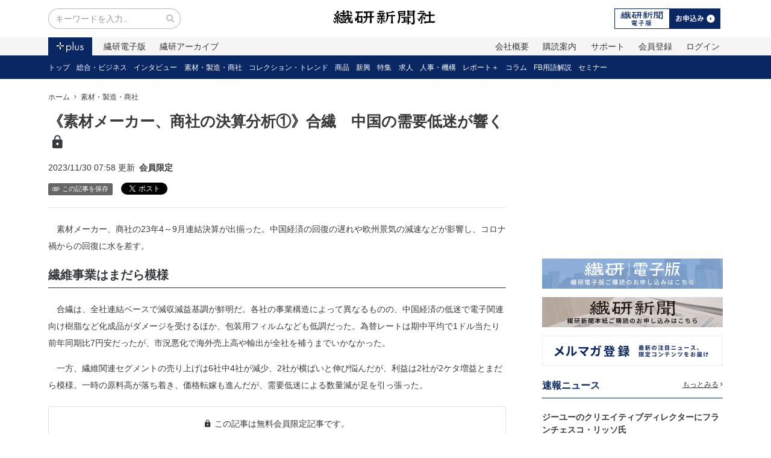

--- FILE ---
content_type: text/html; charset=utf-8
request_url: https://senken.co.jp/posts/material-shosha-231130
body_size: 35981
content:
<!DOCTYPE html><html><head><meta name="csrf-param" content="authenticity_token" />
<meta name="csrf-token" content="78h1JDwIG6AxhcN5VhqNP_bYwjYXwi1GNgKqCapBJM_htutlbOFxFq1ZMFu3NvBP4S8Ul7uaxK3Laynrcx6wmQ" /><meta content="IE=edge,chrome=1" http-equiv="X-UA-Compatible" /><meta charset="utf-8" /><meta content="width=device-width,initial-scale=1.0,minimum-scale=1.0,maximum-scale=1.0,user-scalable=no" name="viewport" /><link rel="stylesheet" media="screen" href="https://senken.co.jp/production/assets/users/app-bea28dbb446100a347fcf058454183a0aa81176cf521902fa6c1397122613f05.css" /><link rel="apple-touch-icon" type="image/png" href="https://senken.co.jp/production/assets/users/apple-touch-icon-180x180-precomposed-741bdaca0649ae903811e309bf749461bc7f00c6b8b1e5709313ee1dc5217b8f.png" sizes="180x180" /><link rel="apple-touch-icon" type="image/png" href="https://senken.co.jp/production/assets/users/apple-touch-icon-152x152-precomposed-08bf2ceda1a6801aaf1dac109655fc7753fc48be15f5e360fc9031632abe81a8.png" sizes="152x152" /><link rel="apple-touch-icon" type="image/png" href="https://senken.co.jp/production/assets/users/apple-touch-icon-144x144-precomposed-9079d919ea21d96c93c0c2e33e4f93f76257cab808b6c6a58b678cd38157f560.png" sizes="144x144" /><link rel="apple-touch-icon" type="image/png" href="https://senken.co.jp/production/assets/users/apple-touch-icon-120x120-precomposed-fa1d4c844ab079090041c6e5139e80a4909f1a069a8352f4613c60fdec0027eb.png" sizes="120x120" /><link rel="apple-touch-icon" type="image/png" href="https://senken.co.jp/production/assets/users/apple-touch-icon-114x114-precomposed-2da88ec5df4d5c0bd8080bd3c0cd773f6453e5cad12710b80f91012936d9aad4.png" sizes="114x114" /><link rel="apple-touch-icon" type="image/png" href="https://senken.co.jp/production/assets/users/apple-touch-icon-76x76-precomposed-be715e3fc9b05a8589b9c6a0aa52eec160b8856191aae4263a774ee8c087e3a1.png" sizes="76x76" /><link rel="apple-touch-icon" type="image/png" href="https://senken.co.jp/production/assets/users/apple-touch-icon-72x72-precomposed-583fa5a12d1dd9de5c00b75a1fb33013043052b907633e7054c31a03712efef5.png" sizes="72x72" /><link rel="shortcut icon" type="image/png" href="https://senken.co.jp/production/assets/users/touch-icon-192x192-4c91c6384f76e547ed7390b2d5274e086ac22741a3cdea4d687de5344e6a4573.png" sizes="192x192" /><link rel="alternate" type="application/rss+xml" title="繊研新聞" href="https://senken.co.jp/posts/feed.xml" /><title>《素材メーカー、商社の決算分析①》合繊　中国の需要低迷が響く | 繊研新聞</title>
<meta name="description" content="繊研新聞社のニュースサイトです。トレンド情報からアパレル・小売り・素材メーカーの動向までファッション業界の情報を網羅。ニュースに加え、展示会や人材教育、ネットワーク、セミナー情報などファッションビジネスに役立つコンテンツを掲載しています。">
<meta property="og:title" content="《素材メーカー、商社の決算分析①》合繊　中国の需要低迷が響く | 繊研新聞">
<meta property="og:type" content="website">
<meta property="og:url" content="https://senken.co.jp/posts/material-shosha-231130"><meta content="nsR17-2zvr38ccLMEMQfBjKFWHD7OhnAqmPRbIliob4" name="google-site-verification" /><style>.async-hide opacity: 0!important;</style><script>(function(a,s,y,n,c,h,i,d,e){s.className+=' '+y; h.end=i=function(){s.className=s.className.replace(RegExp(' ?'+y),'')}; (a[n]=a[n]||[]).hide=h;setTimeout(function(){i();h.end=null},c); })(window,document.documentElement,'async-hide','dataLayer',4000,{'GTM-WLPRHJP':true});</script><script>window.dataLayer = window.dataLayer || [];
if (null) {
  dataLayer.push(
    { user_id: null }
  );
}

(function(w,d,s,l,i){w[l]=w[l]||[];w[l].push({'gtm.start':
new Date().getTime(),event:'gtm.js'});var f=d.getElementsByTagName(s)[0],
j=d.createElement(s),dl=l!='dataLayer'?'&l='+l:'';j.async=true;j.src=
'https://www.googletagmanager.com/gtm.js?id='+i+dl+ '&gtm_auth=Y4_as9vCCOUDEadNzffNxQ&gtm_preview=env-3&gtm_cookies_win=x';f.parentNode.insertBefore(j,f);
})(window,document,'script','dataLayer','GTM-K5XH76');</script><script async="" src="https://securepubads.g.doubleclick.net/tag/js/gpt.js"></script><script>window.googletag = window.googletag || {cmd: []};
googletag.cmd.push(function() {
  googletag.defineSlot('/21824823635/senken_sidebar_rectangle_a', [300, 250], 'div-gpt-ad-1564134447951-0').addService(googletag.pubads());
  googletag.defineSlot('/21824823635/senken_sidebar_rectangle_b', [300, 250], 'div-gpt-ad-1564136508503-0').addService(googletag.pubads());
  googletag.defineSlot('/21824823635/senken_sidebar_half', [300, 100], 'div-gpt-ad-1564136643262-0').addService(googletag.pubads());
  googletag.defineSlot('/21824823635/senken_pc_banner_a', [468, 60], 'div-gpt-ad-1564136722726-0').addService(googletag.pubads());
  googletag.defineSlot('/21824823635/senken_pc_banner_b', [468, 60], 'div-gpt-ad-1564136797357-0').addService(googletag.pubads());
  googletag.defineSlot('/21824823635/senken_mobile_banner_a', [320, 50], 'div-gpt-ad-1564136851374-0').addService(googletag.pubads());
  googletag.defineSlot('/21824823635/senken_mobile_banner_b', [320, 50], 'div-gpt-ad-1564136894135-0').addService(googletag.pubads());
  googletag.defineSlot('/21824823635/senken_belowarticle_rectangle_a', [300, 250], 'div-gpt-ad-1564136964427-0').addService(googletag.pubads());
  googletag.defineSlot('/21824823635/senken_belowarticle_rectangle_b', [300, 250], 'div-gpt-ad-1564137046973-0').addService(googletag.pubads());
  googletag.defineSlot('/21824823635/pc_overlay', [728, 90], 'div-gpt-ad-1759743803673-0').addService(googletag.pubads());
  
  googletag.pubads().enableSingleRequest();
  googletag.pubads().collapseEmptyDivs();
  googletag.enableServices();
});</script></head><body class="drawer drawer--left" data-spy="scroll" data-target="#scroll-spy"><noscript><iframe height="0" src="https://www.googletagmanager.com/ns.html?id=GTM-K5XH76&amp;gtm_auth=Y4_as9vCCOUDEadNzffNxQ&amp;gtm_preview=env-3&amp;gtm_cookies_win=x" style="display:none;visibility:hidden" width="0"></iframe></noscript><header class="m-b-2"><div class="container"><div class="navbar"><div class="navbar-left"><form action="/search" class="hidden-sm-down"><div class="input-group input-group-search" style="width:220px;"><input class="form-control" name="q[title_or_content_cont]" placeholder="キーワードを入力.." type="search" /><span class="input-group-addon"><button><i class="fa fa-search"></i></button></span></div></form><div class="trigger"><i class="fa zmdi zmdi-menu zmdi-hc-lg hidden-md-up drawer-toggle"></i></div></div><div class="navbar-center"><a href="/"><img width="170" alt="繊研新聞" class="logo" src="https://senken.co.jp/production/assets/users/logo-57dbced06976a43c04652f450a3c34f2259ded74320e25e8a956b884d7868606.svg" /></a></div><div class="navbar-right"><ul class="nav nav-inline hidden-sm-down"><li class="nav-item"><a href="/plans"><img src="https://senken.co.jp/production/assets/users/bnr-header-subscription-552e8f98787d96ea59a641ac53569ee5acee1eea2fa31560087eab909fa4390c.svg" /></a></li></ul><div class="dropdown hidden-md-up"><a aria-expanded="false" aria-haspopup="true" data-toggle="dropdown" href=""><i class="fa zmdi zmdi-more zmdi-hc-lg hidden-lg-up"></i></a><div class="dropdown-menu dropdown-menu-right"><a class="dropdown-item" href="/users/sign_in">ログイン</a><a class="dropdown-item" href="/users/sign_up">新規登録</a></div></div></div></div></div><nav><div class="nav-global"><div class="container"><ul class="nav nav-justified hidden-sm-up text-xs-center"><li class="nav-item"><a class="nav-link active" href="/"><img src="https://senken.co.jp/production/assets/users/btn-plus-active-fa8867b3f028b4ffbcd6cfc834067202280ec7b335aaaf00cb456a6375400306.svg" /></a></li><li class="nav-item"><a class="nav-link " href="/papers">電子版</a></li><li class="nav-item"><a class="nav-link" href="/plans">購読案内</a></li><li class="nav-item"><a class="nav-link" href="/users/sign_up">会員登録</a></li><li class="nav-item"><a class="nav-link" href="/help">サポート</a></li></ul><ul class="nav nav-inline hidden-xs-down"><li class="nav-item"><a class="nav-link active" href="/"><img src="https://senken.co.jp/production/assets/users/btn-plus-active-fa8867b3f028b4ffbcd6cfc834067202280ec7b335aaaf00cb456a6375400306.svg" /></a></li><li class="nav-item"><a class="nav-link " href="/papers">繊研電子版</a></li><li class="nav-item"><a class="nav-link " href="/archives">繊研アーカイブ</a></li><li class="nav-item pull-md-right hidden-sm-down"><a class="nav-link" href="/users/sign_in">ログイン</a></li><li class="nav-item pull-md-right hidden-sm-down"><a class="nav-link" href="/users/sign_up">会員登録</a></li><li class="nav-item pull-md-right"><a class="nav-link" href="/help">サポート</a></li><li class="nav-item pull-md-right"><a class="nav-link" href="/plans">購読案内</a></li><li class="nav-item pull-md-right"><a class="nav-link" href="/p/corporate">会社概要</a></li></ul></div></div><div class="nav-local font-size-sm"><div class="container"><ul class="nav nav-inline"><li class="nav-item hidden-md-down"><a class="nav-link " href="/">トップ</a></li><li class="nav-item hidden-md-down"><a class="nav-link " href="/categories/general">総合・ビジネス</a></li><li class="nav-item hidden-md-down"><a class="nav-link " href="/categories/interview">インタビュー</a></li><li class="nav-item hidden-md-down"><a class="nav-link " href="/categories/supply">素材・製造・商社</a></li><li class="nav-item hidden-md-down"><a class="nav-link " href="/categories/trend">コレクション・トレンド</a></li><li class="nav-item hidden-md-down"><a class="nav-link " href="/categories/product">商品</a></li><li class="nav-item hidden-md-down"><a class="nav-link " href="/categories/startup">新興</a></li><li class="nav-item hidden-md-down"><a class="nav-link " href="/categories/feature">特集</a></li><li class="nav-item hidden-md-down"><a class="nav-link " href="/categories/career">求人</a></li><li class="nav-item hidden-md-down"><a class="nav-link " href="/categories/hr">人事・機構</a></li><li class="nav-item hidden-md-down"><a class="nav-link " href="/categories/report">レポート＋</a></li><li class="nav-item hidden-md-down"><a class="nav-link " href="/categories/column">コラム</a></li><li class="nav-item hidden-md-down"><a class="nav-link " href="/categories/technical-terms">FB用語解説</a></li><li class="nav-item hidden-md-down"><a class="nav-link " href="/categories/seminar">セミナー</a></li><li class="nav-item hidden-lg-up m-l-0 h4 m-b-0"><a class="nav-link" href="/categories/supply">素材・製造・商社</a></li><li class="nav-item pull-right hidden-lg-up"><div class="dropdown"><a aria-expanded="false" aria-haspopup="true" class="nav-link" data-toggle="dropdown" href="">カテゴリー<i class="fa zmdi zmdi-caret-down zmdi-hc-lg m-l-q"></i></a><div class="dropdown-menu dropdown-menu-right"><a class="dropdown-item" href="/categories/general">総合・ビジネス</a><a class="dropdown-item" href="/categories/interview">インタビュー</a><a class="dropdown-item active" href="/categories/supply">素材・製造・商社</a><a class="dropdown-item" href="/categories/trend">コレクション・トレンド</a><a class="dropdown-item" href="/categories/product">商品</a><a class="dropdown-item" href="/categories/startup">新興</a><a class="dropdown-item" href="/categories/feature">特集</a><a class="dropdown-item" href="/categories/career">求人</a><a class="dropdown-item" href="/categories/hr">人事・機構</a><a class="dropdown-item" href="/categories/report">レポート＋</a><a class="dropdown-item" href="/categories/column">コラム</a><a class="dropdown-item" href="/categories/technical-terms">FB用語解説</a><a class="dropdown-item" href="/categories/seminar">セミナー</a></div></div></li></ul></div></div></nav></header><div class="container"><div class="layout-fixed-sidebar"><main><ol class="breadcrumb"><li class="breadcrumb-item"><a href="/">ホーム</a></li><li class="breadcrumb-item"><a href="/categories/supply">素材・製造・商社</a></li></ol><article><h1 class="m-b-1">《素材メーカー、商社の決算分析①》合繊　中国の需要低迷が響く<i class="zmdi zmdi-lock p-l-h"></i></h1><p><span class="m-r-h">2023/11/30 07:58&nbsp;更新</span><strong class="m-r-h">会員限定</strong></p><ul class="nav nav-inline"><li class="nav-item"><a class="btn btn-xs btn-gray" href="/bookmarks/new"><i class="zmdi zmdi-attachment zmdi-hc-lg p-r-q"></i>この記事を保存</a></li><li class="nav-item"><a class="twitter-share-button" data-lang="ja" href="https://twitter.com/share">ツイート</a><script>!function(d,s,id){var js,fjs=d.getElementsByTagName(s)[0],p=/^http:/.test(d.location)?'http':'https';if(!d.getElementById(id)){js=d.createElement(s);js.id=id;js.src=p+'://platform.twitter.com/widgets.js';fjs.parentNode.insertBefore(js,fjs);}}(document, 'script', 'twitter-wjs');</script></li><li class="nav-item"><a class="hatena-bookmark-button" data-hatena-bookmark-lang="ja" data-hatena-bookmark-layout="basic-label-counter" href="http://b.hatena.ne.jp/entry/" title="このエントリーをはてなブックマークに追加"><img alt="このエントリーをはてなブックマークに追加" height="20" src="https://b.st-hatena.com/images/entry-button/button-only@2x.png" style="border: none;" width="20" /></a><script async="async" charset="utf-8" src="https://b.st-hatena.com/js/bookmark_button.js" type="text/javascript"></script></li><li class="nav-item"><iframe allowTransparency="true" frameborder="0" height="20" scrolling="no" src="https://www.facebook.com/plugins/share_button.php?href=https://senken.co.jp/posts/material-shosha-231130&amp;layout=button_count&amp;size=small&amp;mobile_iframe=true&amp;appId=292119440925420&amp;width=95&amp;height=20" style="border:none;overflow:hidden" width="120"></iframe></li></ul><hr /><div class="article-content m-y-2"><p>　素材メーカー、商社の23年4～9月連結決算が出揃った。中国経済の回復の遅れや欧州景気の減速などが影響し、コロナ禍からの回復に水を差す。</p><h2>繊維事業はまだら模様</h2><p>　合繊は、全社連結ベースで減収減益基調が鮮明だ。各社の事業構造によって異なるものの、中国経済の低迷で電子関連向け樹脂など化成品がダメージを受けるほか、包装用フィルムなども低調だった。為替レートは期中平均で1ドル当たり前年同期比7円安だったが、市況悪化で海外売上高や輸出が全社を補うまでいかなかった。</p><p>　一方、繊維関連セグメントの売り上げは6社中4社が減少、2社が横ばいと伸び悩んだが、利益は2社が2ケタ増益とまだら模様。一時の原料高が落ち着き、価格転嫁も進んだが、需要低迷による数量減が足を引っ張った。</p><div class="card card-member-only m-y-2"><div class="card-block text-xs-center"><p><i class="zmdi zmdi-lock p-r-h"></i>この記事は無料会員限定記事です。</p><a class="btn btn-lg btn-info m-t-q m-x-h" href="/users/sign_up"><i class="zmdi zmdi-check p-r-h"></i>今すぐ無料で会員登録</a><p><a class="m-t-q text-underline" href="/users/sign_in">会員の方はこちらからログイン<i class="zmdi zmdi-chevron-right p-l-h"></i></a></p></div></div></div><p class="text-break-all"><span class="label m-r-1">関連キーワード</span><a class="text-underline m-r-h" href="/tags/id-member-limited">会員限定</a><a class="text-underline m-r-h" href="/tags/serialization">連載</a></p><div class="text-xs-center hidden-xs-down"><hr /><a href="/lp/databook/"><img src="https://senken.co.jp/production/assets/users/campaign/bnr-campaign-databook-20a9571ca7aca01acb41be218a3109e2293483ad119fc252b51142b51b51a336.svg" /></a></div><div class="text-xs-center hidden-sm-up"><a href="/lp/databook/"><img src="https://senken.co.jp/production/assets/users/campaign/bnr-campaign-databook-sm-780b5aafd057df140c5e06a78d397a05bfefde3c4dd6b0a577d7614a8f4ebe09.svg" /></a></div><hr /><div class="text-md-right"><ul class="nav nav-inline"><li class="nav-item"><a class="btn btn-xs btn-gray" href="/bookmarks/new"><i class="zmdi zmdi-attachment zmdi-hc-lg p-r-q"></i>この記事を保存</a></li><li class="nav-item"><a class="twitter-share-button" data-lang="ja" href="https://twitter.com/share">ツイート</a><script>!function(d,s,id){var js,fjs=d.getElementsByTagName(s)[0],p=/^http:/.test(d.location)?'http':'https';if(!d.getElementById(id)){js=d.createElement(s);js.id=id;js.src=p+'://platform.twitter.com/widgets.js';fjs.parentNode.insertBefore(js,fjs);}}(document, 'script', 'twitter-wjs');</script></li><li class="nav-item"><a class="hatena-bookmark-button" data-hatena-bookmark-lang="ja" data-hatena-bookmark-layout="basic-label-counter" href="http://b.hatena.ne.jp/entry/" title="このエントリーをはてなブックマークに追加"><img alt="このエントリーをはてなブックマークに追加" height="20" src="https://b.st-hatena.com/images/entry-button/button-only@2x.png" style="border: none;" width="20" /></a><script async="async" charset="utf-8" src="https://b.st-hatena.com/js/bookmark_button.js" type="text/javascript"></script></li><li class="nav-item"><iframe allowTransparency="true" frameborder="0" height="20" scrolling="no" src="https://www.facebook.com/plugins/share_button.php?href=https://senken.co.jp/posts/material-shosha-231130&amp;layout=button_count&amp;size=small&amp;mobile_iframe=true&amp;appId=292119440925420&amp;width=95&amp;height=20" style="border:none;overflow:hidden" width="120"></iframe></li></ul></div><div class="row m-y-2"><div class="col-sm-6 m-b-1 text-xs-center"><div class="d-inline-block d-max-100" id="div-gpt-ad-1564136964427-0" style="width: 300px; height: 250px;"><script>googletag.cmd.push(function() { googletag.display('div-gpt-ad-1564136964427-0'); });</script></div></div><div class="col-sm-6 m-b-1 text-xs-center"><div class="d-inline-block d-max-100" id="div-gpt-ad-1564137046973-0" style="width: 300px; height: 250px;"><script>googletag.cmd.push(function() { googletag.display('div-gpt-ad-1564137046973-0'); });</script></div></div></div><div id="_popIn_recommend"></div><section><h3 class="heading-bordered">この記事に関連する記事</h3><div class="row"><div class="col-lg-6"><div class="display-table-top m-b-h"><a href="/posts/mu-260116">ミラノウニカ27年春夏が1月20日開幕　日本企業は53社、独自の素材や技術を訴求</a><div class="text-xs-right"></div></div></div><div class="col-lg-6"><div class="display-table-top m-b-h"><a href="/posts/ykk-260115">YKKが薄型軽量スナップボタン開発　厚み16％、重さ14％削減</a><div class="text-xs-right"></div></div></div><div class="col-lg-6"><div class="display-table-top m-b-h"><a href="/posts/toyoshima-260114">豊島、益若つばささんによる「メンド」販売　上質なリラックスウェアを揃える</a><div class="text-xs-right"></div></div></div><div class="col-lg-6"><div class="display-table-top m-b-h"><a href="/posts/toray-260113">東レ　PFASフリーで高撥水の「デューエイトPS」拡販</a><div class="text-xs-right"></div></div></div><div class="col-lg-6"><div class="display-table-top m-b-h"><a href="/posts/asahikasei-260113">旭化成　27年度の営業利益2700億円へ　工藤社長が期待する重点領域</a><div class="text-xs-right"></div></div></div><div class="col-lg-6"><div class="display-table-top m-b-h"><a href="/posts/stylem-260113">スタイレム瀧定大阪　デザイナーに特別価格で生地提供</a><div class="text-xs-right"></div></div></div></div></section><section><h3 class="heading-bordered">このカテゴリーでよく読まれている記事</h3><div class="row"><div class="col-lg-6"><div class="display-table-top m-b-h"><a href="/posts/adastria-260105">アダストリアの26年秋冬向け独自開発素材　二次加工を増やす</a><div class="text-xs-right"></div></div></div></div></section></article></main><aside class="sidebar"><section class="text-xs-center"><div class="d-inline-block d-max-100" id="div-gpt-ad-1564136508503-0" style="width: 300px; height: 250px;"><script>googletag.cmd.push(function() { googletag.display('div-gpt-ad-1564136508503-0'); });</script></div></section><section class="text-xs-center"><p><a href="/plans"><img width="300" src="https://senken.co.jp/production/assets/users/sidebar/bnr-sidebar-denshiban-23b8d856949b8d5987c2be2b451fd8c87205691d87320a2e13f477995bd3b7a1.png" /></a></p><p><a href="https://senken.tayori.com/f/paper-only"><img width="300" src="https://senken.co.jp/production/assets/users/sidebar/bnr-sidebar-paper-4f74e783d26d7830e9d8cf9e96b8b9ae47d012cba024eac34a968fa47a311f7b.png" /></a></p><p><a href="/p/mail-magazine"><img width="300" src="https://senken.co.jp/production/assets/users/sidebar/bnr-sidebar-mailmagazine-cc69cfafdf548e10d70611a443a91ae00c245418b25ba868da7bbe74b5dd6619.png" /></a></p></section><section><h3 class="h4 heading-color-bordered">速報ニュース<a class="text-underline heading-more" href="/tags/breaking-news">もっとみる<i class="zmdi zmdi-chevron-right m-l-q"></i></a></h3><div class="post-thumbnail"><div class="content"><strong><a href="/posts/gu-260108">ジーユーのクリエイティブディレクターにフランチェスコ・リッソ氏</a></strong><br /><small>2026/01/08 16:20</small></div></div><div class="post-thumbnail"><div class="content"><strong><a href="/posts/fastretailing-260108">ファーストリテイリング25年9～11月連結　ユニクロ中国が復調し、2ケタの増収増益</a></strong><br /><small>2026/01/08 16:00</small></div></div><div class="post-thumbnail"><div class="content"><strong><a href="/posts/lvmh-260108">「ジバンシィ」CEOにオハヨン氏　ヴァレンティ氏はディオールへ</a></strong><br /><small>2026/01/08 11:10</small></div></div></section><section><h3 class="h4 heading-color-bordered">ランキング<a class="text-underline heading-more" href="/ranking">もっとみる<i class="zmdi zmdi-chevron-right m-l-q"></i></a></h3><div class="display-table m-b-1"><div class="thumbnail p-r-1 text-xs-center" style="width:80px;"><a href="/posts/patagonia-260108"><div class="ranking-number ranking-number-sm ranking-number_1">1</div><img src="https://senken.co.jp/production/uploads/file_content/file/395787/thumb_1.jpg" /></a></div><div><strong><a href="/posts/patagonia-260108">パタゴニア　マット・ドワイヤー副社長　まず企業が責任を受け入れよ</a></strong><br /><small><a href="/categories/interview">インタビュー</a></small></div></div><div class="display-table m-b-1"><div class="thumbnail p-r-1 text-xs-center" style="width:80px;"><a href="/posts/ua-260115"><div class="ranking-number ranking-number-sm ranking-number_2">2</div><img src="https://senken.co.jp/production/uploads/file_content/file/396467/thumb_ua-260115.png" /></a></div><div><strong><a href="/posts/ua-260115">《トップインタビュー2026》ユナイテッドアローズ社長　松崎善則氏　高付加価値事業にシフト</a></strong><br /><small><a href="/categories/interview">インタビュー</a></small></div></div><div class="display-table m-b-1"><div class="thumbnail p-r-1 text-xs-center" style="width:80px;"><a href="/posts/welcia-260114"><div class="ranking-number ranking-number-sm ranking-number_3">3</div><img src="https://senken.co.jp/production/uploads/file_content/file/396249/thumb_%E3%82%A6%E3%82%A8%E3%83%AB%E3%82%B7%E3%82%A2%E5%AE%9A%E7%95%AA.JPG" /></a></div><div><strong><a href="/posts/welcia-260114">「ウエルシア」の衣料品　買いやすい最寄りの売り場として認知広がる</a></strong><br /><small><a href="/categories/general">総合・ビジネス</a></small></div></div><div class="display-table m-b-1"><div class="thumbnail p-r-1 text-xs-center" style="width:80px;"><a href="/posts/hakuhodo-260113"><div class="ranking-number ranking-number-sm ranking-number_4">4</div><img src="https://senken.co.jp/production/uploads/file_content/file/396127/thumb_a.jpg" /></a></div><div><strong><a href="/posts/hakuhodo-260113">博報堂　松谷拓哉さん、徳岡幹大さん　二極化進み「レス時代」に　従来の指標では生き残れない</a></strong><br /><small><a href="/categories/interview">インタビュー</a></small></div></div><div class="display-table m-b-1"><div class="thumbnail p-r-1 text-xs-center" style="width:80px;"><a href="/posts/loewe-260115"><div class="ranking-number ranking-number-sm ranking-number_5">5</div><img src="https://senken.co.jp/production/uploads/file_content/file/396378/thumb_loewe-260115.png" /></a></div><div><strong><a href="/posts/loewe-260115">ロエベ　日本最大、世界で2番目に広い旗艦店を銀座にオープン</a></strong><br /><small><a href="/categories/trend">コレクション・トレンド</a></small></div></div></section><section class="text-xs-center"><div class="d-inline-block d-max-100" id="div-gpt-ad-1564136643262-0" style="width: 300px; height: 100px;"><script>googletag.cmd.push(function() { googletag.display('div-gpt-ad-1564136643262-0'); });</script></div></section><section><h3 class="h4 heading-color-bordered">連載<a class="text-underline heading-more" href="/tags/serialization">もっとみる<i class="zmdi zmdi-chevron-right m-l-q"></i></a></h3><div class="display-table m-b-1"><div class="thumbnail p-r-1 text-xs-center" style="width:80px;"><a href="/posts/japanese-brand-260113"><img src="https://senken.co.jp/production/uploads/file_content/file/396159/thumb_japanese-brand-260113.png" /></a></div><div><strong><a href="/posts/japanese-brand-260113">《海外で売れる日本ブランドへの転換②》海外で成功するポイントとは</a></strong><br /><small><a href="/categories/general">総合・ビジネス</a></small></div></div><div class="display-table m-b-1"><div class="thumbnail p-r-1 text-xs-center" style="width:80px;"><a href="/posts/fb-professional-260109"><img src="https://senken.co.jp/production/uploads/file_content/file/396001/thumb_FB%E3%83%97%E3%83%AD%E3%81%B8%E3%81%AE%E9%81%93.jpg" /></a></div><div><strong><a href="/posts/fb-professional-260109">【FBプロフェッショナルへの道2025⑥】ファッションニュース早わかり　25年度上期に起こった10の出来事</a></strong><br /><small><a href="/categories/general">総合・ビジネス</a></small></div></div><div class="display-table m-b-1"><div class="thumbnail p-r-1 text-xs-center" style="width:80px;"><a href="/posts/japanese-brand-260106"><img src="https://senken.co.jp/production/uploads/file_content/file/395540/thumb_japanese-brand-260106.png" /></a></div><div><strong><a href="/posts/japanese-brand-260106">《海外で売れる日本ブランドへの転換①》「新たなクールジャパン戦略」とは何か</a></strong><br /><small><a href="/categories/general">総合・ビジネス</a></small></div></div></section><section class="text-xs-center"><p><a href="/p/fb-sustainability"><img width="300" src="https://senken.co.jp/production/assets/users/sidebar/bnr-sidebar-sustainable-7be98803e3eb61890bb7edbd604ba34bfee15e1e4b8f3dea3416800dbb182cb3.png" /></a></p><p><a href="/tags/digital"><img width="300" src="https://senken.co.jp/production/assets/users/sidebar/bnr-sidebar-digital-18882ebb96235f78f5bd8afc4ae0f23e38596a6257c3877a98b2d52c30b434f9.png" /></a></p><p><a href="/ads"><img width="300" src="https://senken.co.jp/production/assets/users/sidebar/bnr-sidebar-ads-5eedb0ae0adc659b5de1c599a1d0246af83a18c1a765b87ac0996c98272f7c75.png" /></a></p><p><a href="https://en-gage.net/senken_saiyo"><img width="300" src="https://senken.co.jp/production/assets/users/sidebar/bnr-sidebar-saiyo-a62c7766316eed4a20add4a65d5cd73f0e8d0506839d7bf145e21e940b00ce74.png" /></a></p><p><a href="https://senken.co.jp/help/business"><img width="300" src="https://senken.co.jp/production/assets/users/sidebar/bnr-sidebar-business-526971f05274e0e09e5d2ae1bd9580bbe1492efb9f34d3f18512562f355fe492.png" /></a></p><p><a href="https://senken.co.jp/p/freshers-subscribe"><img width="300" src="https://senken.co.jp/production/assets/users/sidebar/bnr-sidebar-freshers-5078acbb41e99e36b9d9922dc5a8646c81d039081c7e7429c8fda8cfb9d4c1e3.png" /></a></p><p><a href="/prtimes"><img width="300" src="https://senken.co.jp/production/assets/users/sidebar/bnr-sidebar-prtimes-325eafaf6e386dd7192036557e789580fc90f54a2dd2d6fe1a3222fdbea5fe1d.png" /></a></p><div class="sidebar-social"><p>公式SNSで情報配信中！</p><ul><li><a target="_blank" href="http://www.facebook.com/SENKEN.shimbun/"><img alt="Facebook" width="60" src="https://senken.co.jp/production/assets/users/icn-facebook-bfdc6978f9474fd63b9b31e661488ac49cc442bbfa0349339144a7b477634754.svg" /></a></li><li><a target="_blank" href="https://x.com/SENKENplus"><img alt="Twitter" width="60" src="https://senken.co.jp/production/assets/users/icn-twitter-d1aaa3e7f5ae09074cbe5b912b38aee9669a390f259625732802578ab7155c02.svg" /></a></li><li><a target="_blank" href="https://www.instagram.com/senken_plus/?hl=ja"><img alt="Instagram" width="60" src="https://senken.co.jp/production/assets/users/icn-instagram-071321479a4d607be1b5943f85afcb8c74176c936a84379d8b5263524395ce5c.svg" /></a></li></ul></div></section></aside></div></div><div class="section-gotop"><a href="#"><img src="https://senken.co.jp/production/assets/users/btn-gotop-41f879e5f4984a47c10f94a99c9fc827bf35be23cbcfe4ed534db69c3702aba2.svg" /></a></div><footer class="m-t-2"><div class="footer-external-links hidden-sm-down"><div class="container"><div class="row"><div class="col-xl-10 offset-xl-1"><div style="display:flex;justify-content:center;align-items:center;"><div class="item"><a class="nav-link" style="width:150px;" href="#"><strong class="font-size-sm">繊研新聞社のサービス</strong></a></div><div class="item"><a target="_blank" class="nav-link" href="https://plugin-ex.com/"><img width="38" src="https://senken.co.jp/production/assets/users/logo-plugin-9bc967e28736d72a3754ef5bf4e297fd559ef28e52c455dcd37ef38ad69581e4.png" /></a></div><div class="item"><a target="_blank" class="nav-link" href="https://docs.google.com/forms/d/e/1FAIpQLSdl1QN0xYarySF299NhbXEzsiVwXcDMMAW8uiy421a43HAANQ/viewform?embedded=true"><img width="160" src="https://senken.co.jp/production/assets/users/logo-tennnavi-4ded4443ae28dae5ba4e4f5da4a50db1080fe29f424b3317e9cd84e077c84fd7.svg" /></a></div><div class="item"><a target="_blank" class="nav-link" href="/archives"><img src="https://senken.co.jp/production/assets/users/logo-archive-9cb7228d0a2b90371831aa3aa8433bcb35495424ec233982a09fca33a4974bbb.png" /></a></div></div></div></div></div></div><div class="footer-sitemap hidden-sm-down"><div class="container"><div class="row"><div class="col-lg-5 hidden-md-down"><div class="brand"><a href="/"><img width="140" alt="繊研新聞社" src="https://senken.co.jp/production/assets/users/logo-57dbced06976a43c04652f450a3c34f2259ded74320e25e8a956b884d7868606.svg" /></a><br /><small>No.1ファッションビジネス専門紙</small></div><address>〒103-0015<br />東京都中央区日本橋箱崎町31-4 ONEST箱崎ビル</address></div><div class="col-lg-7"><div class="row"><div class="col-sm-4"><ul class="nav"><li class="nav-item m-b-h"><a href="/"><i class="zmdi zmdi-chevron-right m-r-q"></i>ホーム</a></li><li class="nav-item m-b-h"><a href="/papers"><i class="zmdi zmdi-chevron-right m-r-q"></i>繊研電子版</a></li><li class="nav-item m-b-h"><a href="/my"><i class="zmdi zmdi-chevron-right m-r-q"></i>マイページ</a></li><li class="nav-item m-b-h"><a target="blank" href="https://goo.gl/BzbD3U"><i class="zmdi zmdi-chevron-right m-r-q"></i>書籍のご購入</a></li><li class="nav-item m-b-h"><a href="https://www2.senken.co.jp/form/reprinting/"><i class="zmdi zmdi-chevron-right m-r-q"></i>記事の利用について</a></li></ul></div><div class="col-sm-4"><ul class="nav"><li class="nav-item m-b-h"><a href="/help"><i class="zmdi zmdi-chevron-right m-r-q"></i>繊研からのお知らせ</a></li><li class="nav-item m-b-h"><a href="https://senken.co.jp/p/award"><i class="zmdi zmdi-chevron-right m-r-q"></i>繊研主催アワード</a></li><li class="nav-item m-b-h"><a href="/brands"><i class="zmdi zmdi-chevron-right m-r-q"></i>ブランド一覧</a></li><li class="nav-item m-b-h"><a href="/ads"><i class="zmdi zmdi-chevron-right m-r-q"></i>広告のご案内</a></li></ul></div><div class="col-sm-4"><ul class="nav"><li class="nav-item m-b-h"><a target="_blank" href="https://senken.tayori.com/q/koudoku-faq/"><i class="zmdi zmdi-chevron-right m-r-q"></i>よくあるご質問</a></li><li class="nav-item m-b-h"><a href="/help/terms"><i class="zmdi zmdi-chevron-right m-r-q"></i>ご利用規約</a></li><li class="nav-item m-b-h"><a href="/help/privacy"><i class="zmdi zmdi-chevron-right m-r-q"></i>プライバシーポリシー</a></li><li class="nav-item m-b-h"><a href="/inquiries"><i class="zmdi zmdi-chevron-right m-r-q"></i>お問い合わせ</a></li></ul></div></div></div></div></div></div><div class="footer-copyright"><p class="hidden-sm-down">繊研新聞に掲載の記事・写真の無断転載を禁じます。すべての内容は日本の著作権法並びに国際条約により保護されています。</p><p>© 2019 SENKEN SHIMBUN CO.,LTD.&nbsp;<span class="hidden-sm-down">all rights reserved. No reproduction or republication without written permission</span></p></div></footer><aside class="drawer-nav"><header class="p-y-1"><div class="container text-xs-center"><div class="display-table"><form action="/search"><input class="form-control" name="q[title_or_content_cont]" placeholder="キーワード検索" type="search" /></form><div class="p-l-1"><i class="zmdi zmdi-close zmdi-hc-lg drawer-toggle"></i></div></div></div></header><nav><a class="display-table nav-item" href="/"><span>繊研plus</span><span class="text-xs-right"><i class="zmdi zmdi-chevron-right zmdi-hc-lg"></i></span></a><a class="display-table nav-item" href="/papers"><span>繊研電子版</span><span class="text-xs-right"><i class="zmdi zmdi-chevron-right zmdi-hc-lg"></i></span></a><a class="display-table nav-item" href="/my"><span>マイページ</span><span class="text-xs-right"><i class="zmdi zmdi-chevron-right zmdi-hc-lg"></i></span></a><a target="_blank" class="display-table nav-item" href="https://senken.tayori.com/q/koudoku-faq/"><span>よくあるご質問</span><span class="text-xs-right"><i class="zmdi zmdi-chevron-right zmdi-hc-lg"></i></span></a><a class="display-table nav-item" href="/help"><span>サポート</span><span class="text-xs-right"><i class="zmdi zmdi-chevron-right zmdi-hc-lg"></i></span></a><a class="display-table nav-item" href="/brands"><span>ブランド一覧</span><span class="text-xs-right"><i class="zmdi zmdi-chevron-right zmdi-hc-lg"></i></span></a><a class="display-table nav-item" href="/p/corporate"><span>繊研新聞社について</span><span class="text-xs-right"><i class="zmdi zmdi-chevron-right zmdi-hc-lg"></i></span></a><a class="display-table nav-item" href="/ads"><span>広告のご案内</span><span class="text-xs-right"><i class="zmdi zmdi-chevron-right zmdi-hc-lg"></i></span></a><a class="display-table nav-item" href="/inquiries"><span>お問い合わせ</span><span class="text-xs-right"><i class="zmdi zmdi-chevron-right zmdi-hc-lg"></i></span></a></nav></aside><script src="https://senken.co.jp/production/assets/users/app-1f4a5e4a2bd6bae721772aabffd1beb9253b33df69a010a9e338b6790f912ada.js"></script><script src="//jpostal-1006.appspot.com/jquery.jpostal.js" type="text/javascript"></script><script>// 郵便番号の自動取得
$('#address_zip').jpostal({
  click: '#btn-postaljp',
  postcode: ['#address_zip'],
  address: {
    '#address_prefecture_name': '%3',
    '#address_city': '%4',
    '#address_street': '%5'
  }
})</script></body></html>

--- FILE ---
content_type: text/html; charset=utf-8
request_url: https://www.google.com/recaptcha/api2/aframe
body_size: 182
content:
<!DOCTYPE HTML><html><head><meta http-equiv="content-type" content="text/html; charset=UTF-8"></head><body><script nonce="ev4TheDkbpnHJ8pzREvTug">/** Anti-fraud and anti-abuse applications only. See google.com/recaptcha */ try{var clients={'sodar':'https://pagead2.googlesyndication.com/pagead/sodar?'};window.addEventListener("message",function(a){try{if(a.source===window.parent){var b=JSON.parse(a.data);var c=clients[b['id']];if(c){var d=document.createElement('img');d.src=c+b['params']+'&rc='+(localStorage.getItem("rc::a")?sessionStorage.getItem("rc::b"):"");window.document.body.appendChild(d);sessionStorage.setItem("rc::e",parseInt(sessionStorage.getItem("rc::e")||0)+1);localStorage.setItem("rc::h",'1768691383872');}}}catch(b){}});window.parent.postMessage("_grecaptcha_ready", "*");}catch(b){}</script></body></html>

--- FILE ---
content_type: image/svg+xml
request_url: https://senken.co.jp/production/assets/users/campaign/bnr-campaign-databook-sm-780b5aafd057df140c5e06a78d397a05bfefde3c4dd6b0a577d7614a8f4ebe09.svg
body_size: 21708
content:
<svg width="366" height="82" viewBox="0 0 366 82" fill="none" xmlns="http://www.w3.org/2000/svg">
<g clip-path="url(#clip0_4219_55)">
<mask id="mask0_4219_55" style="mask-type:luminance" maskUnits="userSpaceOnUse" x="0" y="0" width="366" height="82">
<path d="M366 0H0V82H366V0Z" fill="white"/>
</mask>
<g mask="url(#mask0_4219_55)">
<path d="M364.5 1.5H1.5V80.5H364.5V1.5Z" fill="white"/>
<path fill-rule="evenodd" clip-rule="evenodd" d="M0 0H366V82H0V0ZM3 3V79H363V3H3Z" fill="#E1E1E1"/>
<path d="M141.83 52.53L141.95 51.15L149.59 45.58L149.77 43.5H132.27L132.07 45.79H145.56L139.72 50.05L139.5 52.53H128.7L128.5 54.82H139.3L138.73 61.22H133.23L134.3 63.51H140.85L141.62 54.82H152.29L152.49 52.53H141.82H141.83Z" fill="#1E2087"/>
<path d="M112.3 56.39H107.11L107.24 54.91H112.42L112.29 56.39H112.3ZM112.06 59.11H106.88L107.02 57.51H112.21L112.07 59.11H112.06ZM114.51 57.51H120.21L120.07 59.11H114.37L114.51 57.51ZM114.74 54.9H120.44L120.31 56.38H114.61L114.74 54.9ZM114.11 61.92L114.24 60.51H122.19L122.82 53.49H105.13L104.5 60.51H111.93L111.66 63.49H123.47L124.5 61.92H114.11Z" fill="#1E2087"/>
<path d="M107.5 49.5H110.41L110.5 48.5H107.59L107.5 49.5Z" fill="#1E2087"/>
<path d="M107.5 51.5H110.41L110.5 50.5H107.59L107.5 51.5Z" fill="#1E2087"/>
<path d="M115.79 45.48L115.89 44.29H124.11L124.26 42.51H105.7L105.55 44.29H113.65L113.55 45.48H103.9L103.51 50.24H105.52L105.77 47.27H113.41L112.98 52.51H115.22L115.65 47.27H123.35L123.11 50.24H125.12L125.51 45.48H115.8H115.79Z" fill="#1E2087"/>
<path d="M117.5 49.5H120.41L120.5 48.5H117.59L117.5 49.5Z" fill="#1E2087"/>
<path d="M117.5 51.5H120.41L120.5 50.5H117.59L117.5 51.5Z" fill="#1E2087"/>
<path d="M167.39 42.5L166.12 57.57L164.5 63.5H166.75L168.31 57.79L168.93 50.39H174.57L174.34 50.95L173.52 52.94H170.83L172.28 55.96L169.17 63.51H171.51L173.54 58.58L175.9 63.51H178.46L174.72 55.71L177.86 48.11H169.13L169.41 44.81H178.64L179.5 42.52H167.39V42.5Z" fill="#1E2087"/>
<path d="M163.62 42.1299H161.34L160.83 47.9799H158.87C159.15 44.8899 159.39 42.2399 159.4 42.1899H157.12C157.11 42.3099 155.96 54.8699 155.74 57.4099L153.85 63.3499H156.19L158 57.6699V57.5399C158.05 57.0999 158.13 56.2199 158.23 55.0999L160.62 55.1299L159.91 63.3599H160.16H161.14H162.2L163.1 52.8699L158.44 52.8199C158.51 52.0099 158.59 51.1499 158.67 50.2899H164.98L165.18 47.9999H163.12L163.63 42.1499L163.62 42.1299Z" fill="#1E2087"/>
<path d="M34.8499 52.73C36.0199 53.57 36.5799 54.96 36.7799 56.3C36.5799 56.89 36.7799 57.44 36.5799 58.09C36.3799 58.39 36.1699 58.88 35.6099 58.83C35.1999 58.88 34.9999 58.53 34.7499 58.33C33.8799 56.5 35.5599 54.76 34.5999 52.98L34.6499 52.73H34.8499Z" fill="#3F3726"/>
<path d="M30.5299 52.0299C30.0199 52.4299 29.6199 53.0199 29.3599 53.5199H29.5099C30.0199 53.3199 30.7299 53.4199 31.2899 53.2199L31.3899 53.0199C31.2899 52.6199 30.9299 52.2299 30.5299 52.0299ZM40.2399 51.4399C39.6799 51.3899 39.0699 51.3399 38.6099 51.4899C38.9599 51.8899 39.7299 52.1299 39.4699 52.9299C38.8599 53.3299 39.3199 54.1699 38.9599 54.6699L39.0599 60.0699L40.2299 60.0199C40.4299 59.1299 40.3299 58.0899 40.3299 57.0999C39.9699 55.3199 40.5299 53.5799 40.3299 51.5999L40.2299 51.4499L40.2399 51.4399ZM42.2699 51.2399C42.2699 51.3899 42.4199 51.4399 42.4199 51.5399C42.9299 51.9899 42.1099 52.3299 42.1099 52.7799C41.9599 53.8199 41.8099 54.9099 42.0099 55.8999C42.3199 55.8499 42.5199 56.1499 42.7699 56.1499C43.1799 55.6099 43.5799 55.1099 43.8399 54.4699L42.8699 53.6799C42.8699 53.4799 42.7699 53.2799 42.9699 53.1799C43.7799 52.9299 44.6499 53.1299 45.3599 53.3299C45.4099 52.6399 45.2099 51.9399 45.0599 51.1999C44.1499 51.1999 43.1299 51.0999 42.2599 51.2499L42.2699 51.2399ZM29.7599 46.7299C29.2999 47.1699 28.7999 47.4199 28.2899 47.7699C27.9799 48.1199 27.3699 48.2199 27.2199 48.7599C27.7299 49.4499 28.2399 50.2999 28.6399 51.0399C29.3999 49.9499 30.2199 48.9099 30.6799 47.5699C30.4799 47.2199 30.1199 46.9699 29.7599 46.7299ZM39.8799 41.8699C40.1799 42.1199 40.5399 42.1699 40.7899 42.4599C40.7399 42.6599 41.1899 42.6599 40.9899 42.9099C40.6299 43.0599 40.2299 43.1099 40.0199 43.4999C40.0199 44.0499 40.2199 44.5899 40.1699 45.1399C41.3899 45.2399 42.5099 45.3899 43.7299 45.0399C43.8299 45.4399 43.4199 45.6299 43.3699 46.0299C43.1699 46.2799 43.1199 46.7699 42.7099 46.8699C42.0499 47.3199 41.0799 47.0199 40.3199 47.1199C40.0199 47.6199 40.2699 48.2099 40.0599 48.7099C40.2599 48.8099 40.0599 49.0099 40.1599 49.1099C41.7399 49.2099 43.3599 49.2099 44.8899 49.1099C44.9899 48.9599 45.0899 48.8599 44.9399 48.7099C44.8399 47.3199 45.0399 45.8899 44.4299 44.6999C43.7699 44.1999 43.1099 43.8599 42.3999 43.4599C42.6499 42.6199 43.8699 43.2599 44.3799 42.6699C44.9899 42.5199 45.5499 41.6799 46.2599 42.1699C46.8699 42.6699 47.1199 43.2599 47.7899 43.6099C47.8399 43.8599 48.0899 44.0099 47.9399 44.2999C47.4799 44.8899 46.8699 45.2899 47.0199 46.1799C46.7699 46.3299 47.2699 46.5799 46.9199 46.6799C47.1199 47.4699 47.0699 48.2699 47.0699 49.0599C48.9499 49.1599 50.8899 49.3599 52.7599 49.1599C52.8099 48.9599 53.0199 49.0099 53.2199 49.0099C53.2699 49.5999 52.7099 49.8999 52.6099 50.4999C52.2499 50.8999 51.7999 51.0899 51.3899 51.2899C50.8299 51.2899 50.1199 51.4399 49.6099 51.1399H47.2699C46.9099 52.2299 47.6299 53.1199 47.5799 54.2099C47.7299 54.7599 47.8799 55.2999 48.0899 55.8499L48.1899 55.8999C48.3999 55.4999 48.3999 55.0599 48.5999 54.6599C48.8999 53.9199 48.1399 53.5699 48.0899 53.0699C48.6999 52.9699 49.1599 52.4299 49.7699 52.3799C50.4299 52.7799 51.1899 52.8799 51.7499 53.4699C51.9499 54.3599 50.8899 54.5099 50.6299 55.1499C50.3699 56.0899 50.0199 56.9799 49.6099 57.7799C49.4599 57.8799 49.3599 58.1799 49.2499 58.3799C49.7599 59.0199 50.4699 59.8199 51.3899 59.9199C52.0499 59.5199 51.6899 58.5299 51.9999 57.8399C52.0999 56.5999 52.4599 55.4099 52.4599 54.1699C52.7099 53.9699 52.4599 53.3799 52.8099 53.3299C52.9699 54.3699 52.6099 55.2599 52.7599 56.2999C52.9699 56.6999 52.7099 57.2399 52.9699 57.6399C52.8099 58.2399 53.2199 58.6299 53.3199 59.1799C53.6299 59.3299 53.4699 59.7299 53.8299 59.8699C53.8799 60.9099 53.8299 61.9499 53.0199 62.5499C52.6599 62.7499 52.1599 62.5999 51.7499 62.7499C50.2199 62.5499 48.8999 61.5099 47.8899 60.3699L47.6399 60.4699C45.9599 61.9099 44.0799 63.1499 41.7899 63.3499C41.9899 62.8999 42.6499 62.9999 42.9099 62.6599C44.3899 61.8199 45.6599 60.8199 46.7199 59.4399C46.8199 59.2899 47.0199 58.9899 47.0199 58.7899C46.6099 58.0999 46.3099 57.3099 46.0499 56.5099L45.7499 55.4699C45.4399 55.4699 45.2899 55.8699 45.0899 56.1099C44.1699 57.2499 42.9999 58.1399 41.9899 59.1299C41.8899 59.4299 41.8899 59.8299 41.9899 60.0699L43.9799 60.1699C44.0799 60.5699 43.5699 60.7699 43.5199 61.0599C43.1699 61.4099 42.9599 61.8999 42.4499 61.9999H39.0399C38.0699 62.2499 37.0099 62.0999 36.1399 62.5499C35.5799 62.5999 34.9699 62.8999 34.5099 62.4999C34.1999 61.9999 33.3899 61.9599 33.5899 61.2099L32.7299 61.1099C31.9099 60.5599 31.6599 59.5699 31.7599 58.4799C31.6099 57.6899 31.1499 57.0399 30.5399 56.4999L30.4899 56.6499V62.4999C30.4899 62.8499 30.1899 62.9499 30.0299 63.1499C29.7199 63.2499 29.3199 63.2999 29.0699 63.1499C28.6599 62.7999 28.5099 62.2599 28.6099 61.7099C28.4099 61.6599 28.4599 61.4099 28.5599 61.3099C28.7699 59.5299 28.7699 57.7899 28.5599 55.9099C28.5599 55.1699 27.8499 55.4099 27.3399 55.4599C26.9299 55.6599 26.4299 55.6599 26.2199 56.0999C26.3199 56.6499 26.9899 56.4999 27.2399 56.8899C27.8499 57.2399 27.7499 57.9799 27.7999 58.5799C27.5399 58.7299 27.7499 59.1199 27.5899 59.3699C26.8299 60.5099 26.4199 62.6899 24.4899 62.3899C23.9299 61.1999 23.6299 60.0099 22.8599 59.0199C22.7599 58.5699 22.1999 58.1299 22.6099 57.6299C22.8099 57.5299 22.7099 57.2799 22.9199 57.2299C23.5299 58.3199 24.1899 59.3599 25.3099 60.0099C25.6199 60.1599 25.7199 59.7599 25.8199 59.5599C25.9199 59.1599 26.0199 59.0099 26.1299 58.6199C26.1799 58.2199 26.2299 57.8299 26.3299 57.4799C26.4299 57.0799 26.1799 56.8399 26.0799 56.4899C25.3699 56.3899 24.4999 56.2399 24.0899 55.5999C23.8899 55.3999 23.6299 54.9599 23.8399 54.6099C24.3499 54.0599 24.4499 53.2699 25.0099 52.7799C25.4199 53.0299 25.3699 53.7199 25.9799 53.8199C26.3299 53.6699 26.5399 54.0699 26.7899 53.8199C27.1999 53.3199 27.5999 52.8799 27.8599 52.3299C27.6599 52.0299 27.1499 52.3799 26.8899 52.0299C26.5299 52.0299 26.0799 51.8799 25.9799 51.5299C25.8799 49.8899 24.3499 48.9499 23.1799 48.1599C23.2299 47.7599 23.7899 48.1599 23.9399 47.8099C24.1899 47.8599 24.6499 47.7099 24.7999 47.9599C25.4599 47.8599 26.3299 48.5599 26.6799 47.6599C27.6499 46.2699 28.4099 44.8299 28.7699 43.1499C28.6699 42.8999 28.3599 42.7499 28.4099 42.4099C28.6099 42.2599 28.8699 42.5099 29.0699 42.5099C29.2199 42.6599 29.6299 42.6599 29.8799 42.7599C30.4899 42.8099 31.0999 42.9099 31.5599 43.2599C31.7599 43.3599 31.8599 43.5099 31.9199 43.7099L31.8199 44.2599C31.2599 44.8999 30.6999 45.6499 30.1899 46.3399C30.4899 46.7399 31.1599 46.8299 31.6099 47.0799C32.1199 47.3299 33.0299 47.6299 32.9399 48.3699C32.5299 49.4599 31.7199 50.3099 31.0099 51.2499C31.2599 51.8899 32.0299 51.8899 32.4799 52.3399C33.1399 52.7899 33.4999 53.4299 33.6999 54.1199C33.8499 54.6699 34.1599 55.3099 33.7999 55.8099C33.3899 56.1099 32.7799 56.3999 32.2799 56.1099C31.8199 55.9099 32.2799 55.3199 31.9199 55.0699C31.8699 54.8699 31.9699 54.5699 31.6699 54.4699C31.2099 54.4699 30.9099 54.8199 30.4999 54.8699C30.2999 55.1199 30.3499 55.4699 30.3999 55.7599C30.9099 56.2499 31.6699 56.4499 32.1799 56.8499C32.8899 57.2999 33.4999 58.0399 33.8099 58.7799C33.7599 59.3299 34.0099 59.7699 34.1199 60.2699C34.3799 60.2199 34.4299 59.6699 34.8299 59.7699C35.1899 60.0199 35.4899 60.0199 35.7499 60.3099C36.3599 60.2099 37.2799 60.6099 37.4799 59.9599C37.6299 59.4099 37.5299 58.7199 37.5799 58.1299C37.3799 57.8799 37.6299 57.6299 37.5799 57.3399C37.6799 56.8899 37.3299 56.5499 37.5299 56.1499L37.5799 53.0799C37.3799 52.5399 37.6799 51.7399 36.9699 51.4899C36.3099 51.7399 35.4899 51.5899 34.7799 51.7399C34.0199 51.6899 33.5099 51.0499 32.8499 50.6999C32.4899 49.8099 33.8099 49.5599 33.8699 48.6699C34.0199 48.4699 34.3299 48.5699 34.4799 48.5699L34.6299 48.7699L35.4899 49.3599L38.0799 49.3099C38.2799 48.7099 38.1799 47.9199 38.1799 47.2299C37.3699 47.0799 36.4999 47.0799 35.6899 47.2299C35.3299 47.3299 35.0799 47.8699 34.5199 47.6799C34.1599 47.3799 33.7599 47.2799 33.5499 46.8899C33.1399 45.8999 34.5199 45.6999 34.6699 44.9099C35.0299 44.8099 35.1799 45.1599 35.3799 45.2099H37.7699C38.0699 44.6599 37.8699 43.8699 37.6699 43.2799C37.6699 42.6799 36.5499 43.2799 36.7999 42.5799C37.4599 42.3799 38.1699 42.0399 38.7299 41.6399C39.1899 41.5399 39.3899 41.9399 39.8499 41.8899L39.8799 41.8699Z" fill="#3F3726"/>
<path d="M73.93 43.63L77.9 43.53L78.05 43.38L84.56 43.43C84.96 43.63 85.52 43.53 85.98 43.53C86.34 43.28 86.9 43.43 87.3 43.43C86.95 44.12 86.69 45.12 85.93 45.41C82.72 45.51 79.73 45.36 76.63 45.61C76.58 45.9 77.04 45.86 77.09 46.15C77.35 46.25 77.4 46.6 77.35 46.89C76.89 47.24 77.09 47.93 76.99 48.38L77.04 48.43C76.99 49.42 76.79 50.16 76.84 51.11C78.16 51.26 79.64 51.26 80.96 51.06C81.11 50.22 81.01 49.27 81.06 48.38C80.71 48.08 81.01 47.49 80.81 47.09C80.61 46.94 80.4 46.74 80.4 46.5C81.16 46.2 82.03 45.41 82.99 45.9C83.4 46.3 84.01 46.3 84.31 46.74C83.65 47.83 83.75 49.12 83.45 50.36C83.55 50.61 83.25 51.1 83.7 51.1C84.87 51.15 86.5 51.15 87.82 51.05C87.92 50.85 88.18 51 88.33 50.95C88.23 51.64 87.36 52.09 87.11 52.73C86.4 54.02 84.72 53.13 83.5 53.47C83.35 54.81 83.4 56.44 83.65 57.73C83.5 59.02 84.26 60.36 83.6 61.55C83.19 62 82.89 62.74 82.12 62.79C81.21 62.69 80.75 61.75 80.44 61.05C80.69 60.26 80.95 59.42 80.95 58.57C80.9 58.12 80.8 57.63 81.05 57.23C80.7 56.98 81.25 56.63 80.95 56.39C80.64 56.14 81.2 55.85 80.9 55.65V53.47L80.69 53.32C79.21 53.22 78.3 53.47 76.88 53.47C76.52 54.36 76.57 55.26 76.37 56.25C76.01 56.55 76.37 56.99 76.01 57.29C76.01 57.88 75.5 58.08 75.45 58.63C74.84 59.62 74.08 60.71 72.96 61.31C72.05 61.91 70.93 62.5 69.86 62.8C69.56 63 69.1 63.05 68.69 63.19C68.44 63.29 68.08 63.34 67.78 63.29C68.85 62.64 69.86 61.95 70.73 61.16C71.04 60.67 71.69 60.42 71.95 59.87C73.63 58.33 74.49 56.1 74.29 53.72C73.93 53.67 73.48 53.62 73.17 53.77C72.71 54.22 72.25 54.71 71.59 54.36C70.93 54.01 70.57 53.32 70.27 52.72C69.91 52.47 70.42 52.22 70.53 51.98C71.09 51.73 71.49 51.04 72 50.79C72.61 51.43 73.47 51.38 74.39 51.34C74.85 50.45 74.54 49.16 74.65 48.12C74.39 47.72 74.45 47.28 74.09 46.93C74.09 46.33 74.75 46.24 74.75 45.69C73.68 45.39 73.12 46.48 72.1 46.53C71.69 46.33 71.54 45.74 71.03 45.54C70.93 45.44 70.68 45.19 70.78 44.99C71.64 44.49 71.9 42.66 73.22 43.4C73.37 43.65 73.73 43.55 73.93 43.6V43.63Z" fill="#3F3726"/>
<path d="M49.7999 43.4101C50.9699 44.0501 52.1399 44.9001 52.4899 46.2401C52.7399 46.4401 52.5899 46.8401 52.6399 47.0801C52.3299 47.1301 52.5399 47.4801 52.3299 47.5701C51.9199 47.6701 51.5699 48.2101 51.1599 47.8201C50.5999 47.7201 50.2999 47.1201 50.0399 46.6301C49.5799 45.8401 49.5299 44.7501 48.8699 43.9501C48.8199 43.6501 48.6199 43.3501 48.4099 43.1601C48.7599 42.9101 49.3199 43.3601 49.7799 43.4101H49.7999Z" fill="#3F3726"/>
<path d="M62.95 49.8201C63.1 49.2201 63.2 48.5801 63.31 47.9401L63.41 47.8401C63.41 47.3901 63.41 47.0001 63.67 46.7001C63.82 46.3001 63.41 46.2501 63.36 45.9601C63.62 45.8601 63.97 45.9601 64.28 45.8601C65.75 45.6601 67.48 46.0101 68.91 45.5601C69.37 45.2601 69.47 44.7701 69.78 44.3701C69.73 44.0301 70.39 43.9301 69.98 43.5301C66.83 43.5801 64.29 43.4801 61.18 43.6301C60.62 43.8301 60.11 43.5301 59.55 43.5301C58.84 42.9801 58.28 44.0801 57.97 44.4201C57.92 44.7701 57.92 45.0601 58.12 45.3101C58.58 45.6101 58.68 46.2501 59.29 46.2501C59.75 45.7101 60.56 45.8501 61.17 45.9501C61.22 47.0901 60.97 48.0801 60.81 49.1701C60.51 49.8601 60.56 50.6001 60.25 51.2501C60.25 51.5501 60.25 51.8401 60.05 52.0401C59.95 52.8301 59.54 53.4801 59.34 54.2201C59.03 54.5701 58.98 55.0601 58.53 55.2601C57.87 54.5201 57.97 53.4701 57.67 52.5801C57.52 52.2801 57.57 51.7901 57.26 51.8401C57.11 53.5301 57.26 55.3101 57.26 56.9501C57.46 57.5901 57.26 58.3901 57.77 58.8301C59.5 59.2801 59.85 57.6401 60.67 56.8001C61.44 55.1801 62.27 52.1601 62.65 50.7501C62.86 50.5001 62.8 50.1001 62.96 49.8101L62.95 49.8201Z" fill="#3F3726"/>
<path d="M68.5301 62.0201H60.8801C60.7301 62.0201 60.6201 61.9001 60.6201 61.7601V51.0901C60.6201 50.9401 60.7401 50.8201 60.8801 50.8201H68.5301C68.6801 50.8201 68.7901 50.9401 68.7901 51.0901V61.7601C68.7901 61.9101 68.6701 62.0201 68.5301 62.0201Z" fill="#3F3726"/>
<path d="M66.75 59.67H62.67C62.56 59.67 62.48 59.58 62.48 59.48V52.95C62.48 52.84 62.57 52.76 62.67 52.76H66.75C66.86 52.76 66.94 52.85 66.94 52.95V59.48C66.94 59.59 66.85 59.67 66.75 59.67Z" fill="#FEFEFE"/>
<path d="M65.2801 60.9301C65.2801 61.2601 65.0101 61.5301 64.6801 61.5301C64.3501 61.5301 64.0801 61.2601 64.0801 60.9301C64.0801 60.6001 64.3501 60.3301 64.6801 60.3301C65.0101 60.3301 65.2801 60.6001 65.2801 60.9301Z" fill="#FEFEFE"/>
<path d="M94.6699 63.6899H95.5499V42.9099H94.6699V63.6899Z" fill="#3F3726"/>
<path d="M333.5 45.87L341.99 52.54L333.5 59.21L333.78 59.56L342.74 52.54L333.78 45.52L333.5 45.87Z" fill="#1E2087"/>
<path d="M191.21 49.34C191.08 53.5 189.88 55.79 189 55.79C188.4 55.79 187.91 54.82 187.91 53.57C187.91 51.59 189.13 49.8 191.21 49.35V49.34ZM186.49 53.6C186.49 55.56 187.49 57.42 188.96 57.42C191.01 57.42 192.51 54.11 192.7 49.23C194.9 49.36 195.92 50.69 195.92 52.62C195.92 54.55 195.06 56.1 191.88 56.65L192.6 58.07C196.34 57.25 197.46 55.09 197.46 52.6C197.46 50.11 196 47.79 192.26 47.79C188.95 47.79 186.6 50.49 186.49 53.38V53.6ZM203.71 53.86V55.97C203.71 56.58 203.54 56.83 203.02 56.83C202.32 56.83 201.94 56.45 201.94 55.99C201.94 55.29 202.65 54.47 203.71 53.87V53.86ZM200.79 48.89V50.23H203.71V52.43C201.85 53.24 200.58 54.67 200.58 56.19C200.58 57.28 201.59 58.18 203.3 58.18C204.63 58.18 205.2 57.45 205.2 56.01V53.24C205.73 53.1 206.3 53.01 206.88 53.01C208.57 53.01 209.32 53.69 209.32 54.95C209.32 56.15 208.76 56.76 207.19 56.76C206.92 56.76 206.59 56.75 206.23 56.7L206.19 58.09C206.53 58.13 206.89 58.15 207.17 58.15C209.63 58.15 210.81 56.89 210.81 54.97C210.81 52.94 209.6 51.75 207.17 51.75C206.49 51.75 205.83 51.83 205.21 51.97V50.25H208.17V48.91H205.21V46.93H203.73V48.91H200.81L200.79 48.89ZM209.45 48.29L208.53 49.27C209.34 49.79 210.35 50.73 210.84 51.4L211.88 50.42C211.31 49.8 210.32 48.85 209.45 48.29ZM220.15 50.99V49.56H223.2V50.99H220.15ZM215.76 50.99V49.56H218.67V50.99H215.76ZM223.21 54.94V55.54H224.64V48.29H220.15V46.52H218.67V48.29H214.37V55.54H215.76V54.94H218.67V58.58H220.15V54.94H223.2H223.21ZM220.16 53.68V52.19H223.21V53.68H220.16ZM215.77 53.68V52.19H218.68V53.68H215.77ZM227.47 47.47C228.34 48.22 229.02 48.99 229.46 49.73C229.84 49.47 230.23 49.22 230.67 48.92C230.18 48.19 229.45 47.46 228.51 46.68L227.47 47.46V47.47ZM234.62 49.82L234.04 49.78L233.98 50.16C233.68 51.92 232.97 54.19 230.67 55.33L231.59 56.28C233.6 55.14 234.51 53.23 235.02 51.42C235.71 53.72 236.8 55.32 238.34 56.32L239.05 55.52C239.13 55.43 239.22 55.33 239.31 55.24C237.07 53.98 235.86 51.35 235.51 46.91H232.06V48.21H234.34C234.42 48.78 234.51 49.31 234.61 49.82H234.62ZM230.38 55.83V51.72H227.31V53.01H229.01V56C228.33 56.49 227.68 56.9 227.13 57.21L227.74 58.61L228.29 58.22C228.76 57.88 229.25 57.5 229.78 57.04C230.72 58.03 231.54 58.34 232.89 58.38H233.53C235.18 58.42 237.76 58.4 239.13 58.37L239.38 57.04C237.77 57.13 234.5 57.13 233.1 57.09C231.98 57.06 231.21 56.79 230.38 55.83ZM249.29 55.28C249.28 56.38 249.06 56.8 248 56.8C247.14 56.8 246.65 56.38 246.65 55.93C246.65 55.42 247.14 55.08 248 55.08C248.44 55.08 248.87 55.15 249.29 55.27V55.28ZM245.43 49.47V50.83H249.16L249.18 51.69C249.21 52.54 249.24 53.35 249.26 54C248.87 53.92 248.45 53.88 248.02 53.88C246.41 53.88 245.32 54.75 245.32 55.91C245.32 57.07 246.33 58.04 248.08 58.04C249.83 58.04 250.55 57.35 250.72 55.95C251.15 56.22 251.57 56.56 251.98 56.94L252.84 55.81C252.19 55.29 251.5 54.82 250.75 54.47L250.64 51.95C250.63 51.59 250.61 51.21 250.6 50.83H252.52V49.47H250.57V47.98C250.57 47.65 250.58 47.34 250.6 47.07H249.07V47.88C249.08 48.37 249.09 48.91 249.11 49.48H245.43V49.47ZM242.84 47.09C242.52 48.77 242.32 50.86 242.32 52.84C242.32 54.82 242.5 56.61 242.96 58.14L244.43 57.78C243.99 56.45 243.79 54.61 243.79 52.76C243.79 50.91 243.97 48.9 244.34 47.3L242.85 47.09H242.84ZM260.99 48.19C259.55 48.19 258.25 48.09 257.14 47.86L256.89 49.25C258.02 49.44 259.28 49.59 260.61 49.59C261.22 49.59 261.99 49.56 262.57 49.53L260.9 50.7C260.82 50.76 260.74 50.81 260.66 50.87L261.66 51.78L262.05 51.47C262.99 50.75 264.42 49.72 265.06 49.35L264.5 48.06C263.61 48.14 262.6 48.18 261.59 48.19H260.98H260.99ZM256.25 55.6C256.25 57.34 257.99 57.91 261.45 57.91C262.75 57.91 264.35 57.78 265.51 57.56L265.28 56.03C264.17 56.32 262.64 56.45 261.56 56.45H261.04C258.78 56.41 257.81 56.15 257.81 55.38C257.81 54.89 258.19 54.22 258.82 53.57L257.68 52.79C256.82 53.69 256.33 54.63 256.27 55.42V55.6H256.25ZM269.53 48.63V49.98H271.97C271.68 51.59 271.2 53.15 270.41 54.27L271.57 55.21C273.3 53.83 274.75 53.21 276.2 53.21C277.27 53.21 278.02 53.89 278.02 54.78C278.02 55.96 276.9 56.82 274.33 56.82C273.76 56.82 273.11 56.79 272.37 56.69L272.44 58.11C273.05 58.16 273.6 58.19 274.12 58.19C278.07 58.19 279.51 56.71 279.51 54.75C279.51 53.16 278.35 51.9 276.39 51.9C275.17 51.9 273.72 52.35 272.58 53.02C272.94 52.3 273.26 51.23 273.48 49.99H279.45V48.64H273.69C273.76 48.08 273.79 47.52 273.83 46.95L272.3 46.91L272.26 47.75C272.24 48.04 272.22 48.34 272.19 48.63H269.55H269.53ZM291.01 49.55L291.4 48.18C290.05 47.71 287.32 47.11 285.45 46.84L285.09 48.19C286.94 48.41 289.83 49.07 291.02 49.54L291.01 49.55ZM286.72 49.5L285.36 49.05C284.37 50.51 284.09 51.84 284.09 54.73L285.27 55.25C286.69 53.94 288.1 53.23 289.38 53.23C290.8 53.23 291.43 53.8 291.43 54.76C291.43 56 290.31 56.81 287.39 56.81H286.81C286.59 56.79 286.36 56.78 286.17 56.77L286.47 58.16C286.72 58.17 287.03 58.17 287.24 58.17C291.27 58.17 292.95 56.86 292.95 54.71C292.95 53.03 291.71 51.98 289.69 51.98C288.38 51.98 286.86 52.53 285.61 53.37C285.61 51.86 285.84 50.72 286.74 49.48L286.72 49.5ZM305.68 48.9L304.47 49.65C305.86 51.05 306.6 53.02 306.8 54.72L308.27 54.34C308.06 52.7 307.19 50.45 305.68 48.89V48.9ZM296.49 50.24L296.75 51.6C297.53 51.43 298.39 51.29 299.21 51.2C298.57 53.5 297.66 55.57 296.57 57.02L297.87 57.72C299.01 56.04 299.98 53.65 300.68 51.05L301.21 51.03C301.3 51.03 301.38 51.03 301.46 51.03C302.53 51.03 302.9 51.42 302.9 52.76C302.9 54.53 302.65 55.89 302.25 56.47C302.03 56.77 301.85 56.83 301.4 56.83C300.95 56.83 300.37 56.75 299.88 56.58L299.79 57.96C300.35 58.09 301.06 58.18 301.7 58.18C302.58 58.18 303.1 57.91 303.52 57.2C304 56.39 304.35 54.73 304.35 52.69C304.35 50.65 303.54 49.77 301.73 49.7H301.53C301.37 49.7 301.19 49.7 301 49.7C301.2 48.82 301.36 47.93 301.48 47.03L300.01 46.86C299.91 47.85 299.75 48.84 299.54 49.8C298.53 49.89 297.41 50.05 296.48 50.22L296.49 50.24ZM318.53 49.55L318.92 48.18C317.57 47.71 314.84 47.11 312.97 46.84L312.61 48.19C314.46 48.41 317.35 49.07 318.54 49.54L318.53 49.55ZM314.24 49.5C313.34 50.74 313.11 51.88 313.11 53.39C314.36 52.54 315.88 52 317.19 52C319.22 52 320.45 53.05 320.45 54.73C320.45 56.88 318.77 58.19 314.74 58.19H314.37C314.23 58.19 314.1 58.19 313.97 58.18L313.67 56.79L314.09 56.81C314.38 56.82 314.68 56.83 314.89 56.83C317.81 56.83 318.93 56.01 318.93 54.78C318.93 53.82 318.29 53.25 316.88 53.25C315.61 53.25 314.19 53.95 312.77 55.27L311.59 54.75C311.59 51.86 311.88 50.52 312.86 49.07L314.23 49.52L314.24 49.5Z" fill="black"/>
<path fill-rule="evenodd" clip-rule="evenodd" d="M16.16 15.5L13.5 17.1L24.13 33.5L24.5 33.28L16.16 15.5Z" fill="#092763"/>
<path fill-rule="evenodd" clip-rule="evenodd" d="M10.66 26.5L9.5 28.44L22.34 34.5L22.5 34.23L10.66 26.5Z" fill="#4462A0"/>
<path fill-rule="evenodd" clip-rule="evenodd" d="M348.6 15.5L351.5 17.1L339.91 33.5L339.5 33.28L348.6 15.5Z" fill="#092763"/>
<path fill-rule="evenodd" clip-rule="evenodd" d="M354.35 26.5L355.5 28.44L342.66 34.5L342.5 34.23L354.35 26.5Z" fill="#4462A0"/>
</g>
<path d="M330.706 18.912L330.328 27.242H328.914L328.522 18.912H330.706ZM328.606 28.6H330.594V30.49H328.606V28.6Z" fill="#092763"/>
<path d="M315.769 20.998V20.06C315.769 19.276 315.741 18.772 315.657 18.268C316.175 18.282 316.735 18.31 317.211 18.366C317.337 18.38 317.449 18.436 317.449 18.534C317.449 18.632 317.421 18.73 317.379 18.814C317.309 18.982 317.267 19.29 317.267 19.948V20.998H319.983C321.327 20.998 321.789 20.97 321.887 20.97C322.027 20.97 322.041 20.984 322.041 21.124C322.041 21.208 322.013 21.642 322.013 22.86V24.484C322.013 26.724 322.041 27.13 322.041 27.214C322.041 27.354 322.027 27.368 321.887 27.368H320.697C320.557 27.368 320.543 27.354 320.543 27.214V26.626H317.267V28.348C317.267 30.014 317.295 30.868 317.295 30.938C317.295 31.078 317.281 31.092 317.141 31.092H315.895C315.755 31.092 315.741 31.078 315.741 30.938C315.741 30.854 315.769 30.028 315.769 28.376V26.626H312.675V27.27C312.675 27.424 312.661 27.438 312.521 27.438H311.331C311.191 27.438 311.177 27.424 311.177 27.27C311.177 27.186 311.205 26.766 311.205 24.526V23.084C311.205 21.656 311.177 21.208 311.177 21.124C311.177 20.984 311.191 20.97 311.331 20.97C311.429 20.97 311.891 20.998 313.235 20.998H315.769ZM320.543 22.356H317.267V25.268H320.543V22.356ZM312.675 22.356V25.268H315.769V22.356H312.675Z" fill="#092763"/>
<path d="M303.35 22.678L303.056 23C302.916 23.14 302.832 23.21 302.762 23.21C302.692 23.21 302.622 23.126 302.482 22.93C302.272 22.678 302.048 22.51 301.81 22.356C302.048 22.132 302.272 21.922 302.454 21.698H302.426C302.356 21.698 301.992 21.67 300.914 21.67H299.934C299.92 22.202 299.92 22.706 299.892 23.182H301.264C301.866 23.182 302.02 23.154 302.104 23.154C302.244 23.154 302.272 23.182 302.272 23.322C302.244 23.756 302.244 24.204 302.23 24.834C302.216 27.858 302.09 28.964 301.838 29.762C301.6 30.546 301.096 30.84 300.382 30.84C300.172 30.84 299.99 30.84 299.794 30.826C299.57 30.812 299.542 30.798 299.5 30.448C299.444 30.042 299.304 29.622 299.178 29.384C299.542 29.44 299.78 29.468 300.088 29.468C300.494 29.468 300.578 29.328 300.704 28.684C300.83 28.04 300.886 26.99 300.914 24.456H299.836C299.668 27.046 299.276 28.964 298.282 30.616C298.184 30.784 298.114 30.854 298.03 30.854C297.96 30.854 297.89 30.784 297.792 30.63C297.526 30.224 297.302 29.93 297.008 29.734C298.436 27.732 298.562 25.296 298.604 21.67C297.778 21.684 297.47 21.698 297.4 21.698C297.274 21.698 297.26 21.684 297.26 21.53V20.508C297.26 20.368 297.274 20.354 297.4 20.354C297.484 20.354 297.834 20.382 298.926 20.382H299.5V19.668C299.5 19.052 299.486 18.688 299.402 18.31C299.92 18.324 300.368 18.338 300.872 18.38C301.026 18.394 301.124 18.45 301.124 18.534C301.124 18.632 301.082 18.688 301.026 18.8C300.97 18.926 300.942 19.122 300.942 19.668V20.382C301.992 20.382 302.356 20.354 302.44 20.354C302.58 20.354 302.594 20.368 302.594 20.508V21.544C303.196 20.802 303.574 20.046 303.868 19.136C303.994 18.772 304.05 18.492 304.064 18.226C304.512 18.296 304.89 18.352 305.296 18.45C305.478 18.506 305.534 18.562 305.534 18.618C305.534 18.688 305.492 18.744 305.45 18.8C305.338 18.926 305.268 19.108 305.184 19.36L304.904 20.116H308.152C309.286 20.116 309.664 20.088 309.748 20.088C309.888 20.088 309.902 20.102 309.902 20.242V21.264C309.902 21.404 309.888 21.418 309.748 21.418C309.664 21.418 309.286 21.39 308.152 21.39H304.274C304.064 21.74 303.826 22.09 303.546 22.426C303.91 22.44 304.218 22.454 304.582 22.496C304.736 22.496 304.806 22.552 304.806 22.622C304.806 22.72 304.778 22.776 304.736 22.874C304.68 22.986 304.666 23.196 304.666 23.7V24.204L305.646 23.952V23.84C305.646 22.972 305.646 22.538 305.562 21.852C306.164 21.866 306.444 21.894 306.85 21.95C306.99 21.964 307.06 22.02 307.06 22.104C307.06 22.202 307.018 22.286 306.99 22.384C306.92 22.552 306.906 22.818 306.906 23.63L307.732 23.42C308.894 23.112 309.314 22.944 309.426 22.93C309.51 22.916 309.538 22.972 309.538 23.07C309.524 23.252 309.524 23.504 309.51 23.84C309.468 24.96 309.398 26.29 309.23 27.004C309.104 27.536 308.67 27.746 308.376 27.816C308.208 27.858 307.956 27.858 307.634 27.844C307.424 27.844 307.396 27.802 307.382 27.55C307.354 27.186 307.256 26.864 307.116 26.584C307.382 26.64 307.55 26.654 307.76 26.654C307.942 26.654 308.068 26.584 308.11 26.36C308.18 25.954 308.236 25.394 308.264 24.484L306.906 24.848V26.668C306.906 27.718 306.934 28.208 306.934 28.292C306.934 28.432 306.92 28.446 306.766 28.446H305.772C305.632 28.446 305.618 28.404 305.618 28.264C305.618 28.18 305.646 27.718 305.646 26.668V25.17L304.666 25.422V28.516C304.666 29.076 304.694 29.272 304.848 29.384C305.058 29.51 305.408 29.552 306.472 29.552C307.788 29.552 308.222 29.51 308.432 29.314C308.684 29.104 308.754 28.852 308.768 27.83C309.034 27.984 309.37 28.11 309.72 28.194C310.07 28.306 310.07 28.306 310.042 28.684C309.944 29.93 309.678 30.14 309.244 30.462C308.838 30.77 307.69 30.854 306.29 30.854C304.778 30.854 304.26 30.798 303.868 30.546C303.56 30.336 303.392 30.098 303.392 29.286V25.758C302.958 25.884 302.818 25.94 302.762 25.954C302.608 25.996 302.58 25.954 302.538 25.814L302.3 24.904C302.272 24.806 302.286 24.778 302.412 24.75C302.496 24.736 302.79 24.68 303.392 24.54V23.882C303.392 23.392 303.392 23.056 303.35 22.678Z" fill="#092763"/>
<path d="M289.224 27.34H286.592C285.304 27.34 284.87 27.368 284.786 27.368C284.646 27.368 284.632 27.354 284.632 27.214V26.304C284.632 26.15 284.646 26.136 284.786 26.136C284.87 26.136 285.304 26.164 286.592 26.164H289.63C289.686 25.898 289.714 25.618 289.728 25.31H288.384C287.04 25.31 286.564 25.338 286.48 25.338C286.34 25.338 286.326 25.324 286.326 25.184V24.302C286.326 24.148 286.34 24.134 286.48 24.134C286.564 24.134 287.04 24.162 288.384 24.162H289.77V23.336H288.482C287.18 23.336 286.718 23.364 286.634 23.364C286.494 23.364 286.48 23.35 286.48 23.196V22.328C286.48 22.174 286.494 22.16 286.634 22.16C286.718 22.16 287.18 22.188 288.482 22.188H289.756C289.742 21.754 289.7 21.418 289.672 21.152C290.134 21.166 290.68 21.18 291.1 21.236C291.268 21.264 291.352 21.32 291.352 21.418C291.352 21.502 291.31 21.614 291.268 21.712C291.226 21.81 291.198 21.922 291.198 22.188H292.64C293.928 22.188 294.39 22.16 294.474 22.16C294.628 22.16 294.642 22.174 294.642 22.328V23.196C294.642 23.35 294.628 23.364 294.474 23.364C294.39 23.364 293.928 23.336 292.64 23.336H291.198V24.162H292.71C294.068 24.162 294.516 24.134 294.6 24.134C294.754 24.134 294.768 24.148 294.768 24.302V25.184C294.768 25.324 294.754 25.338 294.6 25.338C294.516 25.338 294.068 25.31 292.71 25.31H291.17C291.156 25.618 291.114 25.898 291.086 26.164H294.614C295.902 26.164 296.336 26.136 296.42 26.136C296.574 26.136 296.588 26.15 296.588 26.304V27.214C296.588 27.354 296.574 27.368 296.42 27.368C296.336 27.368 295.902 27.34 294.614 27.34H291.688C292.808 28.684 294.67 29.328 296.98 29.594C296.77 29.86 296.56 30.266 296.448 30.644C296.364 30.938 296.322 31.022 296.168 31.022C296.098 31.022 296 31.022 295.86 30.994C293.606 30.616 291.814 29.692 290.526 27.928C290.428 28.096 290.316 28.264 290.19 28.418C289.196 29.706 287.656 30.448 285.402 30.966C285.262 30.994 285.136 31.022 285.08 31.022C284.968 31.022 284.912 30.924 284.814 30.644C284.688 30.252 284.464 29.916 284.282 29.692C286.634 29.356 288.398 28.558 289.098 27.55L289.224 27.34ZM291.184 19.64H294.46C295.762 19.64 296.224 19.612 296.308 19.612C296.448 19.612 296.462 19.626 296.462 19.766C296.462 19.836 296.434 20.088 296.434 20.466V21.054C296.434 22.272 296.462 22.496 296.462 22.566C296.462 22.706 296.448 22.72 296.308 22.72H295.16C295.02 22.72 295.006 22.706 295.006 22.566V20.872H286.116V22.566C286.116 22.706 286.102 22.72 285.948 22.72H284.814C284.674 22.72 284.66 22.706 284.66 22.566C284.66 22.496 284.688 22.272 284.688 21.054V20.578C284.688 20.088 284.66 19.836 284.66 19.766C284.66 19.626 284.674 19.612 284.814 19.612C284.912 19.612 285.374 19.64 286.662 19.64H289.714V19.57C289.714 18.968 289.686 18.59 289.602 18.24C290.12 18.254 290.638 18.282 291.114 18.324C291.268 18.338 291.338 18.394 291.338 18.45C291.338 18.548 291.296 18.618 291.254 18.73C291.212 18.842 291.184 19.024 291.184 19.57V19.64Z" fill="#092763"/>
<path d="M272.424 21.278C272.732 20.9 273.138 20.466 273.404 20.186C273.46 20.116 273.53 20.074 273.6 20.074C273.656 20.074 273.712 20.102 273.782 20.144C274.496 20.522 275.658 21.376 276.456 22.132C276.54 22.216 276.582 22.272 276.582 22.328C276.582 22.384 276.554 22.44 276.498 22.51C276.288 22.79 275.826 23.35 275.63 23.56C275.56 23.63 275.518 23.672 275.462 23.672C275.406 23.672 275.35 23.63 275.28 23.56C274.44 22.692 273.432 21.894 272.424 21.278ZM272.732 28.264C273.446 28.068 273.88 27.942 274.622 27.564C276.33 26.682 277.24 26.094 278.654 24.96C280.362 23.574 281.3 22.678 282.49 21.152C282.574 21.852 282.7 22.328 282.882 22.79C282.924 22.888 282.952 22.972 282.952 23.056C282.952 23.182 282.882 23.294 282.728 23.476C281.986 24.344 280.782 25.464 279.508 26.444C278.346 27.354 277.17 28.138 275.28 29.188C274.65 29.566 274.468 29.706 274.342 29.832C274.258 29.916 274.174 29.972 274.09 29.972C274.02 29.972 273.936 29.916 273.852 29.818C273.502 29.426 273.068 28.852 272.732 28.264Z" fill="#092763"/>
<path d="M266.628 25.674H261.588C260.202 25.674 259.67 25.842 259.53 25.842C259.362 25.842 259.25 25.758 259.208 25.548C259.138 25.226 259.054 24.568 258.998 23.854C259.908 23.994 260.608 24.022 262.022 24.022H266.53C267.594 24.022 268.672 23.994 269.75 23.98C269.96 23.966 270.002 24.008 270.002 24.176C270.03 24.596 270.03 25.072 270.002 25.492C270.002 25.66 269.946 25.716 269.75 25.702C268.7 25.688 267.664 25.674 266.628 25.674Z" fill="#092763"/>
<path d="M245.362 25.618C245.922 25.268 246.258 24.988 246.79 24.428C247.476 23.728 248.162 23.014 248.82 22.314C249.38 21.726 249.646 21.572 250.08 21.572C250.514 21.572 250.78 21.684 251.298 22.146C253.076 23.728 255.218 25.254 257.57 26.696C257.752 26.78 257.78 26.92 257.696 27.074C257.444 27.578 257.206 27.97 256.968 28.292C256.898 28.39 256.828 28.446 256.758 28.446C256.702 28.446 256.66 28.432 256.604 28.39C254.378 26.85 252.418 25.296 250.402 23.504C250.318 23.434 250.248 23.406 250.178 23.406C250.08 23.406 250.024 23.448 249.954 23.518C249.268 24.232 248.638 24.988 247.672 26.052C247.294 26.472 247.182 26.654 247.112 26.766C247.042 26.878 246.958 26.948 246.86 26.948C246.804 26.948 246.734 26.92 246.664 26.85C246.286 26.542 245.866 26.136 245.362 25.618ZM255.176 19.696C256.016 19.696 256.688 20.354 256.688 21.194C256.688 22.034 256.016 22.692 255.176 22.692C254.336 22.692 253.664 22.034 253.664 21.194C253.664 20.326 254.336 19.696 255.176 19.696ZM255.176 20.368C254.7 20.368 254.35 20.718 254.35 21.194C254.35 21.67 254.7 22.02 255.176 22.02C255.652 22.02 256.002 21.67 256.002 21.194C256.002 20.718 255.652 20.368 255.176 20.368Z" fill="#092763"/>
<path d="M233.365 21.278C233.673 20.9 234.078 20.466 234.344 20.186C234.4 20.116 234.47 20.074 234.54 20.074C234.596 20.074 234.652 20.102 234.722 20.144C235.436 20.522 236.598 21.376 237.396 22.132C237.48 22.216 237.522 22.272 237.522 22.328C237.522 22.384 237.494 22.44 237.438 22.51C237.228 22.79 236.766 23.35 236.57 23.56C236.5 23.63 236.458 23.672 236.402 23.672C236.346 23.672 236.29 23.63 236.22 23.56C235.38 22.692 234.373 21.894 233.365 21.278ZM233.673 28.264C234.387 28.068 234.82 27.942 235.562 27.564C237.271 26.682 238.18 26.094 239.594 24.96C241.302 23.574 242.24 22.678 243.43 21.152C243.514 21.852 243.64 22.328 243.822 22.79C243.864 22.888 243.893 22.972 243.893 23.056C243.893 23.182 243.823 23.294 243.669 23.476C242.927 24.344 241.723 25.464 240.449 26.444C239.287 27.354 238.11 28.138 236.22 29.188C235.59 29.566 235.409 29.706 235.283 29.832C235.199 29.916 235.115 29.972 235.031 29.972C234.961 29.972 234.876 29.916 234.792 29.818C234.442 29.426 234.009 28.852 233.673 28.264Z" fill="#092763"/>
<path d="M224.026 25.562L223.2 25.772C222.766 25.884 222.136 26.108 221.66 26.318C221.548 26.36 221.478 26.388 221.408 26.388C221.31 26.388 221.24 26.332 221.17 26.192C221.03 25.94 220.876 25.548 220.68 24.96C221.366 24.876 222.052 24.694 222.808 24.498L223.648 24.274L223.34 23.098C223.228 22.692 223.102 22.258 222.766 21.684C223.34 21.614 224.04 21.53 224.404 21.53C224.628 21.53 224.726 21.614 224.698 21.81C224.656 22.034 224.656 22.314 224.782 22.818L225.048 23.868L228.086 23.098C228.408 23.014 228.59 22.958 228.786 22.79C228.842 22.734 228.898 22.706 228.954 22.706C229.024 22.706 229.108 22.762 229.192 22.832C229.416 23 229.808 23.308 230.018 23.532C230.088 23.602 230.13 23.672 230.13 23.742C230.13 23.84 230.074 23.924 229.976 24.022C229.836 24.162 229.808 24.218 229.752 24.316C229.262 25.268 228.814 26.108 228.17 26.948C228.1 27.032 228.044 27.074 227.96 27.074C227.904 27.074 227.848 27.06 227.75 27.004C227.512 26.864 227.218 26.724 226.63 26.584C227.204 25.94 227.736 25.198 228.114 24.442L225.412 25.156L226.056 27.69C226.294 28.572 226.49 29.258 226.7 30.042C226.756 30.252 226.686 30.35 226.518 30.42C226.238 30.546 225.916 30.63 225.594 30.7C225.412 30.742 225.3 30.728 225.244 30.49C225.076 29.706 224.88 28.936 224.684 28.152L224.026 25.562Z" fill="#092763"/>
<path d="M210.964 21.642L210.782 20.746C210.642 20.046 210.488 19.542 210.222 18.996C210.824 18.954 211.44 18.912 212.042 18.954C212.224 18.968 212.322 19.024 212.322 19.164C212.322 19.318 212.238 19.57 212.35 20.172L212.56 21.348L213.708 21.152C214.506 21.012 215.486 20.844 216.214 20.648C216.284 20.648 216.34 20.704 216.368 20.802C216.48 21.166 216.564 21.53 216.648 22.006C216.648 22.104 216.578 22.146 216.438 22.16C215.794 22.272 214.8 22.426 214.1 22.552L212.868 22.776L213.218 24.568L215.248 24.218C216.242 24.05 216.928 23.896 217.446 23.756C217.628 23.714 217.67 23.77 217.684 23.91C217.782 24.26 217.866 24.61 217.922 25.03C217.922 25.156 217.852 25.254 217.712 25.268C217.292 25.324 216.452 25.464 215.458 25.632L213.526 25.968L213.848 27.522C214.044 28.46 214.282 29.356 214.464 30.056C214.478 30.126 214.408 30.168 214.282 30.21C213.988 30.308 213.386 30.448 213.008 30.504C212.826 30.518 212.742 30.448 212.728 30.336C212.63 29.818 212.476 28.838 212.28 27.942L211.93 26.29L210.026 26.626C209.074 26.794 208.29 26.962 207.758 27.102C207.604 27.158 207.492 27.116 207.436 26.948C207.296 26.542 207.156 26.01 207.044 25.562C207.898 25.464 208.64 25.352 209.648 25.184L211.608 24.862L211.258 23.056L209.942 23.266C209.172 23.392 208.234 23.588 207.856 23.686C207.716 23.728 207.646 23.686 207.59 23.546C207.464 23.224 207.282 22.538 207.198 22.146C207.954 22.09 208.724 21.992 209.69 21.838L210.964 21.642Z" fill="#092763"/>
<path d="M200.632 26.878C200.548 25.982 200.52 25.128 200.506 24.47C200.492 24.092 200.478 23.868 200.394 23.476C201.08 23.546 201.444 23.602 201.92 23.742C202.046 23.77 202.116 23.84 202.116 23.966C202.116 23.994 202.088 24.092 202.032 24.26C201.976 24.428 201.962 24.596 201.976 24.834C201.976 25.66 202.018 26.262 202.13 27.214C203.138 27.62 203.824 27.928 204.65 28.516C204.79 28.614 204.804 28.67 204.734 28.81C204.524 29.244 204.328 29.594 204.09 29.944C204.048 30.014 204.006 30.042 203.964 30.042C203.922 30.042 203.88 30.014 203.824 29.958C203.208 29.426 202.69 29.118 202.116 28.782C202.116 30.182 201.108 30.826 199.512 30.826C197.972 30.826 196.936 30.042 196.936 28.838C196.936 27.62 197.944 26.794 199.526 26.794C199.792 26.794 200.184 26.808 200.632 26.878ZM200.66 28.208C200.324 28.096 199.946 27.998 199.512 27.998C198.812 27.998 198.266 28.278 198.266 28.81C198.266 29.258 198.658 29.482 199.456 29.482C200.212 29.482 200.674 29.076 200.674 28.488C200.674 28.362 200.674 28.292 200.66 28.208ZM198.378 21.026C198.924 20.97 199.568 20.844 200.114 20.718C200.24 20.676 200.296 20.676 200.324 20.83C200.394 21.18 200.436 21.6 200.45 21.964C200.45 22.09 200.394 22.118 200.282 22.132C199.526 22.286 198.84 22.384 197.972 22.51C197.076 24.876 196.25 26.808 195.242 28.516C195.186 28.614 195.144 28.656 195.088 28.656C195.046 28.656 194.99 28.628 194.92 28.586C194.598 28.39 194.192 28.096 193.954 27.872C193.884 27.816 193.856 27.774 193.856 27.718C193.856 27.676 193.87 27.62 193.926 27.55C194.976 25.814 195.718 24.344 196.348 22.664C195.816 22.692 195.382 22.692 194.948 22.692C194.64 22.692 194.528 22.692 194.178 22.678C194.038 22.678 194.01 22.636 193.982 22.454C193.912 22.188 193.87 21.726 193.842 21.264C194.416 21.306 194.738 21.32 195.144 21.32C195.69 21.32 196.11 21.306 196.754 21.25C196.922 20.662 197.02 20.186 197.118 19.682C197.202 19.192 197.202 18.982 197.202 18.548C197.804 18.632 198.406 18.716 198.84 18.842C198.98 18.87 199.064 18.954 199.064 19.052C199.064 19.164 199.022 19.234 198.938 19.318C198.854 19.43 198.798 19.556 198.714 19.836C198.616 20.172 198.504 20.606 198.378 21.026ZM201.486 22.356C201.724 21.936 201.934 21.516 202.116 21.264C202.2 21.124 202.27 21.11 202.41 21.166C203.236 21.39 204.342 21.95 205.154 22.482C205.238 22.538 205.28 22.58 205.28 22.636C205.28 22.678 205.266 22.734 205.224 22.804C205.084 23.112 204.832 23.546 204.636 23.84C204.594 23.91 204.552 23.938 204.51 23.938C204.468 23.938 204.44 23.924 204.384 23.882C203.558 23.322 202.55 22.706 201.486 22.356Z" fill="#092763"/>
<path d="M189.418 27.312H185.708C184.336 27.312 183.874 27.34 183.79 27.34C183.65 27.34 183.636 27.326 183.636 27.172V26.234C183.636 26.094 183.65 26.08 183.79 26.08C183.874 26.08 184.336 26.108 185.708 26.108H189.418V25.268H185.862C184.504 25.268 184.042 25.296 183.958 25.296C183.804 25.296 183.79 25.282 183.79 25.142V24.218C183.79 24.078 183.804 24.064 183.958 24.064C184.042 24.064 184.504 24.092 185.862 24.092H190.538C191.896 24.092 192.372 24.064 192.456 24.064C192.582 24.064 192.596 24.078 192.596 24.218V25.142C192.596 25.282 192.582 25.296 192.456 25.296C192.372 25.296 191.938 25.282 190.832 25.268V26.108C191.966 26.108 192.4 26.08 192.47 26.08C192.61 26.08 192.624 26.094 192.624 26.234V27.172C192.624 27.326 192.61 27.34 192.47 27.34C192.4 27.34 191.966 27.326 190.832 27.312V27.956C190.832 28.642 190.846 29.09 190.846 29.65C190.846 30.196 190.678 30.504 190.37 30.7C190.034 30.91 189.53 30.966 188.424 30.966C188.004 30.966 188.004 30.966 187.906 30.532C187.822 30.14 187.682 29.832 187.514 29.552C188.018 29.608 188.648 29.622 189.026 29.608C189.25 29.608 189.418 29.496 189.418 29.188V27.312ZM186.8 18.814H189.516C190.734 18.814 191.14 18.786 191.238 18.786C191.378 18.786 191.392 18.8 191.392 18.94C191.392 19.024 191.364 19.388 191.364 20.186V21.992C191.364 22.804 191.392 23.154 191.392 23.238C191.392 23.378 191.378 23.392 191.238 23.392C191.14 23.392 190.734 23.364 189.516 23.364H186.8C185.582 23.364 185.162 23.392 185.078 23.392C184.938 23.392 184.924 23.378 184.924 23.238C184.924 23.154 184.952 22.804 184.952 21.992V20.186C184.952 19.388 184.924 19.038 184.924 18.94C184.924 18.8 184.938 18.786 185.078 18.786C185.162 18.786 185.582 18.814 186.8 18.814ZM190.006 22.3V21.6H186.282V22.3H190.006ZM186.282 19.892V20.578H190.006V19.892H186.282ZM181.55 29.216V27.116C181.55 26.682 181.564 26.094 181.578 25.576C181.326 25.828 181.074 26.066 180.808 26.29C180.654 26.402 180.556 26.472 180.486 26.472C180.402 26.472 180.36 26.388 180.304 26.192C180.192 25.8 179.982 25.366 179.814 25.17C180.92 24.302 181.83 23.238 182.516 22.146C182.656 21.936 182.782 21.67 182.88 21.404C183.244 21.6 183.594 21.838 183.916 22.076C184.042 22.174 184.098 22.244 184.098 22.356C184.098 22.454 184.056 22.496 183.944 22.566C183.818 22.636 183.692 22.818 183.552 23.056C183.37 23.35 183.174 23.658 182.964 23.952V29.216C182.964 30.35 182.992 30.882 182.992 30.952C182.992 31.092 182.978 31.106 182.838 31.106H181.676C181.536 31.106 181.522 31.092 181.522 30.952C181.522 30.868 181.55 30.35 181.55 29.216ZM182.754 18.324C183.146 18.52 183.496 18.73 183.846 18.982C183.972 19.066 184.042 19.136 184.042 19.248C184.042 19.332 183.986 19.388 183.902 19.43C183.762 19.486 183.636 19.598 183.482 19.808C182.852 20.606 182.012 21.446 181.06 22.188C180.906 22.3 180.822 22.356 180.752 22.356C180.668 22.356 180.612 22.258 180.5 22.034C180.332 21.712 180.094 21.404 179.87 21.208C180.808 20.634 181.69 19.808 182.32 18.982C182.516 18.744 182.656 18.52 182.754 18.324ZM185.134 28.054L185.946 27.55C186.086 27.466 186.128 27.466 186.24 27.564C186.744 28.012 187.22 28.558 187.598 29.132C187.682 29.258 187.668 29.286 187.514 29.398L186.632 29.944C186.548 30 186.492 30.014 186.464 30.014C186.422 30.014 186.394 29.986 186.352 29.916C185.988 29.342 185.526 28.712 185.078 28.292C184.952 28.18 184.98 28.152 185.134 28.054Z" fill="#092763"/>
<path d="M170.883 25.604V23.21C170.183 23.266 169.469 23.322 168.531 23.322C168.293 23.322 168.223 23.238 168.195 23.028C168.153 22.762 168.096 22.3 168.04 21.81C168.404 21.866 168.769 21.88 169.133 21.88C169.721 21.88 170.323 21.824 170.911 21.768C170.911 21.306 170.924 20.774 170.924 20.172C170.924 19.808 170.911 19.402 170.827 19.038C171.527 19.08 172.115 19.178 172.493 19.29C172.661 19.332 172.773 19.43 172.773 19.556C172.773 19.612 172.745 19.682 172.689 19.78C172.591 19.962 172.521 20.144 172.493 20.326C172.451 20.69 172.437 21.04 172.423 21.488C173.039 21.362 173.613 21.18 174.215 20.97C174.341 20.928 174.438 20.956 174.452 21.096C174.508 21.446 174.536 21.824 174.536 22.188C174.536 22.328 174.495 22.37 174.355 22.412C173.431 22.706 173.193 22.776 172.353 22.944C172.339 23.616 172.339 24.302 172.325 24.974C173.641 24.414 174.873 24.19 175.769 24.204C177.505 24.218 178.751 25.324 178.751 27.004C178.751 28.796 177.603 29.846 175.713 29.846C175.307 29.846 174.858 29.79 174.564 29.72C174.34 29.664 174.257 29.524 174.257 29.3C174.228 28.992 174.131 28.516 173.837 28.11C174.509 28.334 175.069 28.362 175.587 28.362C176.371 28.362 177.099 27.914 177.099 26.92C177.099 26.01 176.539 25.506 175.559 25.506C174.761 25.506 173.795 25.716 172.353 26.458C172.367 27.046 172.381 27.522 172.409 28.138C172.451 28.754 172.521 29.636 172.521 29.958C172.521 30.154 172.549 30.364 172.311 30.42C172.003 30.504 171.555 30.574 171.275 30.588C171.121 30.602 171.065 30.49 170.939 30.308C170.561 29.79 169.833 29.118 168.951 28.516C168.797 28.6 168.629 28.712 168.503 28.824C168.433 28.894 168.335 28.922 168.265 28.922C168.153 28.922 168.04 28.838 167.956 28.698C167.802 28.446 167.523 27.858 167.312 27.396C167.677 27.312 168.139 27.158 168.601 26.906C169.203 26.57 169.861 26.192 170.883 25.604ZM170.952 27.074C170.56 27.34 170.085 27.662 169.581 28.026C169.973 28.236 170.448 28.474 170.896 28.656C171.008 28.684 171.05 28.67 171.036 28.544C171.008 28.18 170.98 27.536 170.952 27.074ZM175.629 21.768C175.811 21.39 176.035 21.026 176.273 20.676C176.371 20.522 176.412 20.48 176.51 20.508C177.798 20.886 178.75 21.474 179.479 22.216C179.535 22.272 179.562 22.314 179.562 22.356C179.562 22.398 179.535 22.44 179.507 22.496C179.325 22.776 178.961 23.21 178.751 23.49C178.709 23.546 178.513 23.56 178.471 23.49C177.729 22.664 176.749 22.146 175.629 21.768Z" fill="#092763"/>
<path d="M161.222 21.628V21.6C159.514 21.922 158.016 22.216 156.518 22.524C155.986 22.65 155.846 22.678 155.636 22.748C155.538 22.79 155.44 22.86 155.328 22.86C155.23 22.86 155.118 22.776 155.062 22.65C154.88 22.272 154.726 21.782 154.544 21.138C155.258 21.11 155.678 21.054 156.77 20.9C158.492 20.648 161.572 20.186 165.184 19.71C165.394 19.682 165.464 19.766 165.478 19.864C165.548 20.186 165.618 20.704 165.632 21.096C165.632 21.264 165.548 21.306 165.366 21.306C164.708 21.348 164.26 21.418 163.658 21.614C161.278 22.426 160.088 24.064 160.088 25.744C160.088 27.55 161.376 28.53 163.812 28.684C164.036 28.684 164.12 28.74 164.12 28.894C164.12 29.258 164.064 29.748 163.966 30.098C163.924 30.308 163.868 30.392 163.7 30.392C161.236 30.392 158.534 28.978 158.534 26.066C158.534 24.078 159.528 22.734 161.222 21.628ZM163.252 23.63L163.994 23.112C164.064 23.056 164.12 23.07 164.204 23.14C164.638 23.476 165.142 24.036 165.534 24.638C165.59 24.722 165.59 24.792 165.492 24.862L164.904 25.296C164.806 25.366 164.736 25.352 164.666 25.254C164.246 24.61 163.798 24.078 163.252 23.63ZM164.54 22.706L165.24 22.202C165.324 22.146 165.366 22.16 165.45 22.23C165.968 22.622 166.472 23.182 166.78 23.672C166.836 23.756 166.85 23.84 166.738 23.924L166.178 24.358C166.066 24.442 165.996 24.4 165.94 24.316C165.562 23.714 165.114 23.182 164.54 22.706Z" fill="#092763"/>
<path d="M154.026 19.164L151.856 30.028H149.532L148.594 24.974C148.328 23.518 148.188 22.314 147.992 20.9H147.796C147.6 22.328 147.446 23.532 147.194 24.918L146.312 30.028H143.988L141.874 19.164H143.792L144.576 24.12C144.772 25.45 144.954 26.766 145.122 28.152H145.318C145.514 26.794 145.654 25.464 145.892 24.162L146.774 19.164H149.196L150.106 24.33C150.316 25.562 150.484 26.71 150.638 28.152H150.834C151.044 26.696 151.17 25.59 151.38 24.246L152.22 19.164H154.026Z" fill="#092763"/>
<path d="M129.036 17.974H133.614V31.386H129.036C131.052 29.65 132.074 27.368 132.074 24.68C132.074 21.992 131.038 19.724 129.036 17.974Z" fill="#092763"/>
<path d="M121.868 23.7H120.58C119.222 23.7 118.774 23.728 118.69 23.728C118.536 23.728 118.522 23.714 118.522 23.574V22.552C118.522 22.412 118.536 22.398 118.69 22.398C118.774 22.398 119.222 22.426 120.58 22.426H124.528C125.872 22.426 126.334 22.398 126.418 22.398C126.558 22.398 126.572 22.412 126.572 22.552V23.574C126.572 23.714 126.558 23.728 126.418 23.728C126.334 23.728 125.872 23.7 124.528 23.7H123.338V25.562H125.046C126.194 25.562 126.572 25.534 126.656 25.534C126.81 25.534 126.824 25.548 126.824 25.688V26.71C126.824 26.836 126.81 26.85 126.656 26.85C126.572 26.85 126.194 26.822 125.046 26.822H123.338V29.216C124.052 29.3 124.934 29.342 126.04 29.342C126.838 29.342 127.832 29.286 128.756 29.216C128.616 29.552 128.532 29.888 128.49 30.224C128.434 30.658 128.42 30.658 127.986 30.7C127.454 30.728 126.894 30.742 126.334 30.742C121.322 30.728 120.342 29.972 119.236 28.306C118.816 29.216 118.256 29.986 117.528 30.7C117.388 30.854 117.304 30.938 117.22 30.938C117.15 30.938 117.08 30.854 116.94 30.672C116.702 30.364 116.422 30.126 116.128 29.944C117.458 28.908 118.382 27.424 118.648 25.52C118.69 25.198 118.732 24.932 118.732 24.624C119.194 24.694 119.656 24.792 120.062 24.89C120.258 24.932 120.328 24.988 120.328 25.086C120.328 25.198 120.258 25.282 120.202 25.352C120.132 25.436 120.076 25.576 120.02 25.786C119.95 26.178 119.866 26.542 119.768 26.892C120.272 27.872 120.776 28.516 121.868 28.894V23.7ZM123.142 19.724H126.432C127.734 19.724 128.196 19.696 128.28 19.696C128.42 19.696 128.434 19.71 128.434 19.836C128.434 19.934 128.406 20.172 128.406 20.564V21.166C128.406 22.412 128.434 22.622 128.434 22.706C128.434 22.846 128.42 22.86 128.28 22.86H127.132C126.992 22.86 126.978 22.846 126.978 22.706V21.012H118.116V22.706C118.116 22.846 118.102 22.86 117.948 22.86H116.814C116.674 22.86 116.66 22.846 116.66 22.706C116.66 22.608 116.688 22.412 116.688 21.166V20.69C116.688 20.172 116.66 19.934 116.66 19.836C116.66 19.71 116.674 19.696 116.814 19.696C116.912 19.696 117.36 19.724 118.676 19.724H121.672V19.598C121.672 18.982 121.658 18.618 121.574 18.268C122.092 18.268 122.596 18.296 123.072 18.338C123.198 18.352 123.282 18.394 123.282 18.478C123.282 18.576 123.24 18.646 123.198 18.744C123.142 18.87 123.142 19.052 123.142 19.584V19.724Z" fill="#092763"/>
<path d="M110.178 24.82V28.95C110.934 28.754 111.662 28.53 112.306 28.292C112.264 28.544 112.25 28.838 112.25 29.174C112.25 29.636 112.236 29.636 111.83 29.748C110.752 30.084 109.604 30.392 108.274 30.7C108.064 30.756 107.882 30.812 107.826 30.868C107.756 30.924 107.686 30.966 107.602 30.966C107.518 30.966 107.462 30.938 107.434 30.826C107.308 30.42 107.196 29.93 107.126 29.496C107.546 29.468 107.84 29.426 108.302 29.342L108.764 29.258V21.474C108.764 19.906 108.736 19.108 108.736 19.01C108.736 18.87 108.75 18.856 108.89 18.856C108.988 18.856 109.548 18.884 110.696 18.884H113.174C114.224 18.884 114.714 18.856 114.784 18.856C114.924 18.856 114.938 18.87 114.938 19.01C114.938 19.094 114.91 19.57 114.91 20.55V23.14C114.91 24.148 114.938 24.61 114.938 24.694C114.938 24.834 114.924 24.848 114.784 24.848C114.714 24.848 114.224 24.82 113.174 24.82H112.488C112.614 25.478 112.796 26.08 113.034 26.64C113.426 26.332 113.79 25.996 114.196 25.604C114.364 25.422 114.518 25.226 114.644 25.016C115.036 25.31 115.358 25.59 115.61 25.828C115.694 25.926 115.722 25.968 115.722 26.052C115.722 26.136 115.68 26.206 115.554 26.248C115.4 26.29 115.218 26.416 114.952 26.668C114.574 27.004 114.154 27.382 113.664 27.732C114.238 28.544 115.022 29.216 116.086 29.734C115.848 30 115.638 30.35 115.456 30.742C115.344 30.966 115.288 31.078 115.204 31.078C115.134 31.078 115.05 31.022 114.896 30.924C112.67 29.496 111.564 27.368 111.172 24.82H110.178ZM113.496 23.63V22.384H110.178V23.63H113.496ZM113.496 20.116H110.178V21.264H113.496V20.116ZM105.096 18.828H107.154C107.294 18.828 107.378 18.814 107.434 18.786C107.49 18.758 107.532 18.744 107.588 18.744C107.714 18.744 107.826 18.814 108.134 19.164C108.442 19.472 108.498 19.598 108.498 19.71C108.498 19.794 108.442 19.892 108.358 19.962C108.246 20.06 108.176 20.2 108.092 20.41C107.714 21.446 107.392 22.188 106.916 23.168C108.064 24.68 108.12 25.436 108.12 26.22C108.12 27.522 107.56 28.278 106.202 28.39C105.754 28.418 105.74 28.418 105.698 27.984C105.656 27.578 105.544 27.228 105.39 27.046C106.258 27.088 106.762 26.892 106.762 26.038C106.762 25.394 106.566 24.806 105.46 23.28C106.034 22.202 106.37 21.278 106.734 20.116H105.166V27.984C105.166 29.874 105.194 30.868 105.194 30.952C105.194 31.092 105.18 31.106 105.04 31.106H103.906C103.766 31.106 103.752 31.092 103.752 30.952C103.752 30.854 103.78 29.916 103.78 27.984V21.95C103.78 20.018 103.752 19.052 103.752 18.968C103.752 18.814 103.766 18.8 103.906 18.8C104.004 18.8 104.368 18.828 105.096 18.828Z" fill="#092763"/>
<path d="M91.3475 21.278C91.6555 20.9 92.0615 20.466 92.3275 20.186C92.3835 20.116 92.4535 20.074 92.5235 20.074C92.5795 20.074 92.6355 20.102 92.7055 20.144C93.4195 20.522 94.5815 21.376 95.3795 22.132C95.4635 22.216 95.5055 22.272 95.5055 22.328C95.5055 22.384 95.4775 22.44 95.4215 22.51C95.2115 22.79 94.7495 23.35 94.5535 23.56C94.4835 23.63 94.4415 23.672 94.3855 23.672C94.3295 23.672 94.2735 23.63 94.2035 23.56C93.3635 22.692 92.3555 21.894 91.3475 21.278ZM91.6555 28.264C92.3695 28.068 92.8035 27.942 93.5455 27.564C95.2535 26.682 96.1635 26.094 97.5775 24.96C99.2855 23.574 100.224 22.678 101.414 21.152C101.498 21.852 101.624 22.328 101.806 22.79C101.848 22.888 101.876 22.972 101.876 23.056C101.876 23.182 101.806 23.294 101.652 23.476C100.91 24.344 99.7055 25.464 98.4315 26.444C97.2695 27.354 96.0935 28.138 94.2035 29.188C93.5735 29.566 93.3915 29.706 93.2655 29.832C93.1815 29.916 93.0975 29.972 93.0135 29.972C92.9435 29.972 92.8595 29.916 92.7755 29.818C92.4255 29.426 91.9915 28.852 91.6555 28.264Z" fill="#092763"/>
<path d="M84.8655 20.844H82.0935C81.4635 20.844 80.7635 20.858 80.1755 20.9C80.0355 20.9 79.9935 20.816 79.9795 20.592C79.9375 20.298 79.9095 19.682 79.9095 19.248C80.7635 19.332 81.1835 19.346 82.2055 19.346H84.7255C85.6355 19.346 86.3775 19.304 86.9235 19.276C87.0495 19.276 87.0915 19.346 87.0915 19.5C87.1195 19.85 87.1195 20.242 87.0915 20.592C87.0915 20.83 87.0495 20.886 86.8395 20.872C86.3775 20.872 85.7195 20.844 84.8655 20.844ZM85.9295 23.84L81.1555 23.854C80.4555 23.854 79.7555 23.868 79.0555 23.91C78.9295 23.91 78.8735 23.826 78.8455 23.644C78.7615 23.294 78.7335 22.776 78.6915 22.23C79.4895 22.314 80.3435 22.342 81.2675 22.342H86.0695C86.3075 22.342 86.5875 22.314 86.8115 22.188C86.8815 22.132 86.9375 22.104 86.9935 22.104C87.0635 22.104 87.1335 22.146 87.2035 22.202C87.5395 22.468 87.9175 22.818 88.1415 23.07C88.2395 23.168 88.2815 23.266 88.2815 23.364C88.2815 23.448 88.2395 23.546 88.1275 23.63C87.9035 23.812 87.8055 23.966 87.6515 24.288C86.2515 27.27 84.6415 29.02 81.9395 30.476C81.8275 30.532 81.7435 30.574 81.6595 30.574C81.5615 30.574 81.4635 30.518 81.3515 30.406C80.9735 30.07 80.5255 29.86 80.0495 29.678C82.6395 28.474 84.9215 26.542 85.9295 23.84Z" fill="#092763"/>
<path d="M72.7555 22.034H67.7015C66.7915 22.034 65.9935 22.076 65.3915 22.104C65.2095 22.118 65.1535 22.02 65.1255 21.824C65.0835 21.544 65.0275 20.816 64.9995 20.41C65.6295 20.48 66.3715 20.508 67.6875 20.508H72.6855C73.1055 20.508 73.2595 20.48 73.4555 20.368C73.5395 20.312 73.6235 20.284 73.6935 20.284C73.7775 20.284 73.8615 20.312 73.9315 20.382C74.2955 20.676 74.6455 21.012 74.8835 21.348C74.9535 21.446 74.9955 21.53 74.9955 21.628C74.9955 21.712 74.9535 21.796 74.8555 21.894C74.7295 22.02 74.6595 22.16 74.5335 22.44C73.8475 24.092 72.9935 25.632 71.8175 26.99C70.6135 28.362 69.2555 29.524 67.8415 30.322C67.7155 30.406 67.5895 30.448 67.4635 30.448C67.3515 30.448 67.2255 30.406 67.1135 30.294C66.7915 29.986 66.3295 29.734 65.8115 29.524C67.8555 28.488 69.1015 27.522 70.3895 26.024C71.4815 24.778 72.1955 23.588 72.7555 22.034ZM75.8635 17.848C76.7035 17.848 77.3755 18.506 77.3755 19.346C77.3755 20.186 76.7035 20.844 75.8635 20.844C75.0235 20.844 74.3515 20.186 74.3515 19.346C74.3515 18.478 75.0235 17.848 75.8635 17.848ZM75.8635 18.52C75.3875 18.52 75.0375 18.87 75.0375 19.346C75.0375 19.822 75.3875 20.172 75.8635 20.172C76.3395 20.172 76.6895 19.822 76.6895 19.346C76.6895 18.87 76.3395 18.52 75.8635 18.52Z" fill="#092763"/>
<path d="M57.5936 22.58H56.8096C55.4376 22.58 54.9756 22.608 54.8916 22.608C54.7516 22.608 54.7376 22.594 54.7376 22.454V21.376C54.7376 21.222 54.7516 21.222 54.8916 21.222C54.9756 21.222 55.4376 21.236 56.8096 21.236H58.2236V20.326C58.2236 19.43 58.1956 18.94 58.1256 18.338C58.6296 18.352 59.1196 18.38 59.5956 18.45C59.7356 18.45 59.8196 18.52 59.8196 18.59C59.8196 18.702 59.7636 18.786 59.7216 18.884C59.6516 19.052 59.6376 19.346 59.6376 20.298V21.236H61.6256C62.9836 21.236 63.4596 21.222 63.5576 21.222C63.6836 21.222 63.6976 21.222 63.6976 21.376V22.454C63.6976 22.594 63.6836 22.608 63.5576 22.608C63.4596 22.608 62.9836 22.58 61.6256 22.58H60.1696C61.1356 24.47 62.1716 25.772 64.0616 27.368C63.7676 27.662 63.5436 27.97 63.3756 28.306C63.2776 28.502 63.2216 28.6 63.1516 28.6C63.0816 28.6 62.9976 28.516 62.8576 28.376C61.2476 26.794 60.3516 25.422 59.5956 23.672C59.5956 24.932 59.6096 26.178 59.6236 27.27H59.9456C61.0376 27.27 61.3876 27.242 61.4716 27.242C61.6116 27.242 61.6256 27.256 61.6256 27.396V28.418C61.6256 28.572 61.6116 28.586 61.4716 28.586C61.3876 28.586 61.0376 28.558 59.9456 28.558H59.6376C59.6516 29.888 59.6796 30.812 59.6796 30.952C59.6796 31.092 59.6656 31.106 59.5256 31.106H58.3216C58.1676 31.106 58.1536 31.092 58.1536 30.952C58.1536 30.812 58.1816 29.874 58.2096 28.558H57.9576C56.8656 28.558 56.5156 28.586 56.4316 28.586C56.2916 28.586 56.2776 28.572 56.2776 28.418V27.396C56.2776 27.256 56.2916 27.242 56.4316 27.242C56.5156 27.242 56.8656 27.27 57.9576 27.27H58.2236C58.2516 26.178 58.2656 24.932 58.2656 23.686C57.4676 25.576 56.4596 27.074 55.0736 28.362C54.9336 28.488 54.8496 28.572 54.7796 28.572C54.7096 28.572 54.6536 28.488 54.5556 28.306C54.3596 27.97 54.1356 27.704 53.9256 27.48V28.824C53.9256 30.196 53.9536 30.882 53.9536 30.952C53.9536 31.092 53.9396 31.106 53.7996 31.106H52.6096C52.4836 31.106 52.4696 31.092 52.4696 30.952C52.4696 30.868 52.4976 30.196 52.4976 28.824V25.646C52.4976 25.184 52.4976 24.624 52.5116 24.064C52.2456 24.414 51.9796 24.764 51.6996 25.086C51.6016 25.198 51.5176 25.268 51.4476 25.268C51.3776 25.268 51.3356 25.184 51.2936 25.016C51.1956 24.568 50.9996 24.092 50.8176 23.812C52.0216 22.496 52.9456 20.928 53.4776 19.262C53.5756 18.926 53.6596 18.618 53.6876 18.268C54.1916 18.394 54.6396 18.534 55.0456 18.702C55.1996 18.772 55.2696 18.814 55.2696 18.912C55.2696 19.01 55.2276 19.066 55.1156 19.164C55.0316 19.248 54.9616 19.36 54.8356 19.724C54.5696 20.41 54.2756 21.096 53.9256 21.768V27.438C55.4796 26.136 56.6696 24.652 57.5936 22.58Z" fill="#092763"/>
<path d="M43.5936 28.894H40.0376C38.7916 28.894 38.3716 28.922 38.2876 28.922C38.1476 28.922 38.1476 28.908 38.1476 28.768V27.718C38.1476 27.578 38.1476 27.564 38.2876 27.564C38.3716 27.564 38.7916 27.592 40.0376 27.592H43.5936V26.64H41.8016C40.4296 26.64 39.9396 26.668 39.8416 26.668C39.7016 26.668 39.6876 26.654 39.6876 26.514C39.6876 26.43 39.7156 26.038 39.7156 25.128V22.664C39.7156 21.754 39.6876 21.376 39.6876 21.278C39.6876 21.152 39.7016 21.138 39.8416 21.138C39.9396 21.138 40.4296 21.166 41.8016 21.166H46.9676C48.3396 21.166 48.8296 21.138 48.9136 21.138C49.0536 21.138 49.0676 21.152 49.0676 21.278C49.0676 21.362 49.0396 21.754 49.0396 22.664V25.128C49.0396 26.038 49.0676 26.43 49.0676 26.514C49.0676 26.654 49.0536 26.668 48.9136 26.668C48.8296 26.668 48.3396 26.64 46.9676 26.64H45.0216V27.592H48.7456C49.9916 27.592 50.4116 27.564 50.4956 27.564C50.6356 27.564 50.6356 27.578 50.6356 27.718V28.768C50.6356 28.908 50.6356 28.922 50.4956 28.922C50.4116 28.922 49.9916 28.894 48.7456 28.894H45.0216V29.202C45.0216 30.35 45.0496 30.882 45.0496 30.952C45.0496 31.092 45.0356 31.106 44.8956 31.106H43.7056C43.5796 31.106 43.5656 31.092 43.5656 30.952C43.5656 30.868 43.5936 30.35 43.5936 29.202V28.894ZM47.6256 25.478V24.428H45.0216V25.478H47.6256ZM47.6256 22.314H45.0216V23.322H47.6256V22.314ZM41.1296 25.478H43.5936V24.428H41.1296V25.478ZM41.1296 23.322H43.5936V22.314H41.1296V23.322ZM46.5476 20.606C46.9396 20.144 47.2336 19.696 47.5136 19.206C47.6536 18.954 47.7796 18.702 47.8776 18.352C48.3256 18.492 48.8156 18.674 49.2076 18.842C49.3056 18.898 49.3756 18.968 49.3756 19.052C49.3756 19.15 49.2776 19.234 49.2216 19.29C49.1236 19.36 49.0116 19.5 48.9416 19.612C48.7036 19.99 48.4096 20.424 48.1296 20.802C48.0316 20.928 47.9616 20.984 47.8496 20.984C47.7656 20.984 47.6676 20.956 47.5136 20.9C47.2476 20.802 46.8136 20.662 46.5476 20.606ZM39.3796 18.87L40.3736 18.492C40.5276 18.436 40.5696 18.436 40.6676 18.548C41.0876 19.08 41.4376 19.64 41.7596 20.242C41.8156 20.354 41.8016 20.382 41.6476 20.452L40.6256 20.886C40.4436 20.956 40.4016 20.956 40.3316 20.816C40.0656 20.228 39.6736 19.612 39.2816 19.094C39.1836 18.982 39.2116 18.94 39.3796 18.87ZM43.1456 18.604L44.0696 18.296C44.2516 18.24 44.2796 18.24 44.3636 18.366C44.7416 18.926 45.0636 19.542 45.2736 20.186C45.3296 20.326 45.3156 20.34 45.1476 20.41L44.1676 20.788C43.9576 20.872 43.9436 20.858 43.8876 20.704C43.6776 20.032 43.3556 19.36 43.0196 18.828C42.9356 18.702 42.9636 18.66 43.1456 18.604Z" fill="#092763"/>
<path d="M33.2896 17.974H37.8676C35.8656 19.724 34.8296 21.992 34.8296 24.68C34.8296 27.368 35.8516 29.65 37.8676 31.386H33.2896V17.974Z" fill="#092763"/>
</g>
<defs>
<clipPath id="clip0_4219_55">
<rect width="366" height="82" fill="white"/>
</clipPath>
</defs>
</svg>
